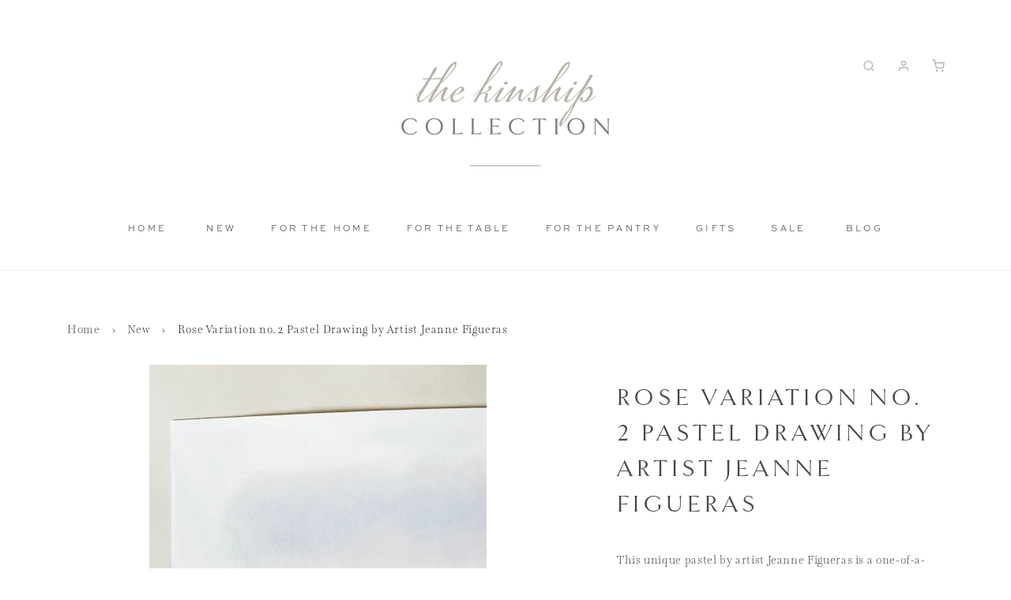

--- FILE ---
content_type: text/html; charset=utf-8
request_url: https://www.thekinshipcollection.com/collections/new/products/rose-variation-no-2-pastel-drawing-by-artist-jeanne-figueras
body_size: 25834
content:
<!DOCTYPE html>
<!--[if lt IE 7 ]><html class="no-js ie ie6" lang="en"> <![endif]-->
<!--[if IE 7 ]><html class="no-js ie ie7" lang="en"> <![endif]-->
<!--[if IE 8 ]><html class="no-js ie ie8" lang="en"> <![endif]-->
<!--[if (gte IE 9)|!(IE)]><!-->
<html class="no-js" lang="en">
<!--<![endif]-->
<head>

	<meta charset="utf-8">

	<!--[if lt IE 9]>
		<script src="//html5shim.googlecode.com/svn/trunk/html5.js"></script>
	<![endif]-->

	<title>
		Pastel Drawing, One of Kind Piece of Art &ndash; The Kinship Collection
	</title>

	<script type="text/javascript">
		document.documentElement.className = document.documentElement.className.replace('no-js', 'js');
	</script>

	
	<meta name="description" content="This unique pastel by artist Jeanne Figueras is a one-of-a-kind piece of art on high quality pastel paper ready for framing.">
	

	
		<meta name="viewport" content="width=device-width, initial-scale=1, maximum-scale=1, user-scalable=0" />
	

	<!-- /snippets/social-meta-tags.liquid -->




<meta property="og:site_name" content="The Kinship Collection">
<meta property="og:url" content="https://www.thekinshipcollection.com/products/rose-variation-no-2-pastel-drawing-by-artist-jeanne-figueras">
<meta property="og:title" content="Rose Variation no. 2 Pastel Drawing by Artist Jeanne Figueras">
<meta property="og:type" content="product">
<meta property="og:description" content="This unique pastel by artist Jeanne Figueras is a one-of-a-kind piece of art on high quality pastel paper ready for framing.">

  <meta property="og:price:amount" content="450.00">
  <meta property="og:price:currency" content="USD">

<meta property="og:image" content="http://www.thekinshipcollection.com/cdn/shop/products/RoseSensation2detail_1200x1200.jpg?v=1650730366"><meta property="og:image" content="http://www.thekinshipcollection.com/cdn/shop/products/RoseSensation2_1200x1200.jpg?v=1650730366"><meta property="og:image" content="http://www.thekinshipcollection.com/cdn/shop/products/RoseSensation2detail2_1200x1200.jpg?v=1650730366">
<meta property="og:image:alt" content="Rose Variation no. 2 Pastel Drawing by Artist Jeanne Figueras"><meta property="og:image:alt" content="Rose Variation no. 2 Pastel Drawing by Artist Jeanne Figueras"><meta property="og:image:alt" content="Rose Variation no. 2 Pastel Drawing by Artist Jeanne Figueras">
<meta property="og:image:secure_url" content="https://www.thekinshipcollection.com/cdn/shop/products/RoseSensation2detail_1200x1200.jpg?v=1650730366"><meta property="og:image:secure_url" content="https://www.thekinshipcollection.com/cdn/shop/products/RoseSensation2_1200x1200.jpg?v=1650730366"><meta property="og:image:secure_url" content="https://www.thekinshipcollection.com/cdn/shop/products/RoseSensation2detail2_1200x1200.jpg?v=1650730366">


<meta name="twitter:card" content="summary_large_image">
<meta name="twitter:title" content="Rose Variation no. 2 Pastel Drawing by Artist Jeanne Figueras">
<meta name="twitter:description" content="This unique pastel by artist Jeanne Figueras is a one-of-a-kind piece of art on high quality pastel paper ready for framing.">

	<style>
/*============================================================================
  Typography
==============================================================================*/





@font-face {
  font-family: Petrona;
  font-weight: 700;
  font-style: normal;
  font-display: swap;
  src: url("//www.thekinshipcollection.com/cdn/fonts/petrona/petrona_n7.8f0b6938e4c6f57dca1d71c2d799a3a6be96af37.woff2") format("woff2"),
       url("//www.thekinshipcollection.com/cdn/fonts/petrona/petrona_n7.9d88fb3c3e708e09dfffac76539bc871aceddbeb.woff") format("woff");
}

@font-face {
  font-family: Jost;
  font-weight: 300;
  font-style: normal;
  font-display: swap;
  src: url("//www.thekinshipcollection.com/cdn/fonts/jost/jost_n3.a5df7448b5b8c9a76542f085341dff794ff2a59d.woff2") format("woff2"),
       url("//www.thekinshipcollection.com/cdn/fonts/jost/jost_n3.882941f5a26d0660f7dd135c08afc57fc6939a07.woff") format("woff");
}

@font-face {
  font-family: Jost;
  font-weight: 300;
  font-style: normal;
  font-display: swap;
  src: url("//www.thekinshipcollection.com/cdn/fonts/jost/jost_n3.a5df7448b5b8c9a76542f085341dff794ff2a59d.woff2") format("woff2"),
       url("//www.thekinshipcollection.com/cdn/fonts/jost/jost_n3.882941f5a26d0660f7dd135c08afc57fc6939a07.woff") format("woff");
}




  @font-face {
  font-family: Jost;
  font-weight: 400;
  font-style: normal;
  font-display: swap;
  src: url("//www.thekinshipcollection.com/cdn/fonts/jost/jost_n4.d47a1b6347ce4a4c9f437608011273009d91f2b7.woff2") format("woff2"),
       url("//www.thekinshipcollection.com/cdn/fonts/jost/jost_n4.791c46290e672b3f85c3d1c651ef2efa3819eadd.woff") format("woff");
}




  @font-face {
  font-family: Jost;
  font-weight: 300;
  font-style: italic;
  font-display: swap;
  src: url("//www.thekinshipcollection.com/cdn/fonts/jost/jost_i3.8d4e97d98751190bb5824cdb405ec5b0049a74c0.woff2") format("woff2"),
       url("//www.thekinshipcollection.com/cdn/fonts/jost/jost_i3.1b7a65a16099fd3de6fdf1255c696902ed952195.woff") format("woff");
}




  @font-face {
  font-family: Jost;
  font-weight: 400;
  font-style: italic;
  font-display: swap;
  src: url("//www.thekinshipcollection.com/cdn/fonts/jost/jost_i4.b690098389649750ada222b9763d55796c5283a5.woff2") format("woff2"),
       url("//www.thekinshipcollection.com/cdn/fonts/jost/jost_i4.fd766415a47e50b9e391ae7ec04e2ae25e7e28b0.woff") format("woff");
}



/*============================================================================
  #General Variables
==============================================================================*/

:root {
  --page-background: #ffffff;

  --color-primary: #242424;
  --disabled-color-primary: rgba(36, 36, 36, 0.5);
  --link-color: #242424;
  --active-link-color: #242424;

  --button-background-color: rgba(0,0,0,0);
  --button-background-hover-color: rgba(0,0,0,0);
  --button-background-hover-color-lighten: rgba(13, 13, 13, 0.0);
  --button-text-color: #494545;

  --sale-color: #c7a671;
  --sale-text-color: #ffffff;
  --sale-color-faint: rgba(199, 166, 113, 0.1);
  --sold-out-color: #494545;
  --sold-out-text-color: #ffffff;

  --header-background: #ffffff;
  --header-text: #494545;
  --header-border-color: rgba(73, 69, 69, 0.1);
  --header-hover-background-color: rgba(73, 69, 69, 0.1);
  --header-overlay-text: #ffffff;

  --sticky-header-background: #ffffff;
  --sticky-header-text: #b6b2a7;
  --sticky-header-border: rgba(182, 178, 167, 0.1);

  --mobile-menu-text: #ffffff;
  --mobile-menu-background: #222222;
  --mobile-menu-border-color: rgba(255, 255, 255, 0.5);

  --footer-background: #2d2d2d;
  --footer-text: #ffffff;
  --footer-hover-background-color: rgba(255, 255, 255, 0.1);


  --pop-up-text: #242424;
  --pop-up-background: #ffffff;

  --secondary-color: rgba(0, 0, 0, 1) !default;
  --select-padding: 5px;
  --select-radius: 2px !default;

  --border-color: rgba(36, 36, 36, 0.5);
  --border-search: rgba(73, 69, 69, 0.1);
  --border-color-subtle: rgba(36, 36, 36, 0.1);
  --border-color-subtle-darken: #171717;

  --color-scheme-light-background: #fcfaf6;
  --color-scheme-light-background-hover: rgba(252, 250, 246, 0.1);
  --color-scheme-light-text: #414141;
  --color-scheme-light-text-hover: rgba(65, 65, 65, 0.7);
  --color-scheme-light-input-hover: rgba(65, 65, 65, 0.1);

  --color-scheme-accent-background: #f0f0ee;
  --color-scheme-accent-background-hover: rgba(240, 240, 238, 0.1);
  --color-scheme-accent-text: #2d2d2d;
  --color-scheme-accent-text-hover: rgba(45, 45, 45, 0.7);
  --color-scheme-accent-input-hover: rgba(45, 45, 45, 0.1);

  --color-scheme-dark-background: #242424;
  --color-scheme-dark-background-hover: rgba(36, 36, 36, 0.1);
  --color-scheme-dark-text: #ffffff;
  --color-scheme-dark-text-hover: rgba(255, 255, 255, 0.7);
  --color-scheme-dark-input-hover: rgba(255, 255, 255, 0.1);

  --header-font-stack: Petrona, serif;
  --header-font-weight: 700;
  --header-font-style: normal;
  --header-font-transform: none;

  
  --header-letter-spacing: normal;
  

  --body-font-stack: Jost, sans-serif;
  --body-font-weight: 300;
  --body-font-style: normal;
  --body-font-size-int: 16;
  --body-font-size: 16px;

  --subheading-font-stack: Jost, sans-serif;
  --subheading-font-weight: 300;
  --subheading-font-style: normal;
  --subheading-font-transform: uppercase;
  --subheading-case: uppercase;

  
  --heading-base: 28;
  --subheading-base: 14;
  --subheading-2-font-size: 16px;
  --subheading-2-line-height: 20px;
  --product-titles: 20;
  --subpage-header: 20;
  --subpage-header-px: 20px;
  --subpage-header-line-height: 28px;
  --heading-font-size: 28px;
  --heading-line-height: 36px;
  --subheading-font-size: 14px;
  --subheading-line-height: 18px;
  

  --color-image-overlay: #000;
  --color-image-overlay-text: #fff;
  --image-overlay-opacity: calc(60 / 100);

  --flexslider-icon-eot: //www.thekinshipcollection.com/cdn/shop/t/2/assets/flexslider-icon.eot?v=70838442330258149421604523891;
  --flexslider-icon-eot-ie: //www.thekinshipcollection.com/cdn/shop/t/2/assets/flexslider-icon.eot%23iefix?5139;
  --flexslider-icon-woff: //www.thekinshipcollection.com/cdn/shop/t/2/assets/flexslider-icon.eot?v=70838442330258149421604523891;
  --flexslider-icon-ttf: //www.thekinshipcollection.com/cdn/shop/t/2/assets/flexslider-icon.eot?v=70838442330258149421604523891;
  --flexslider-icon-svg: //www.thekinshipcollection.com/cdn/shop/t/2/assets/flexslider-icon.eot?v=70838442330258149421604523891;

  --delete-button-png: //www.thekinshipcollection.com/cdn/shop/t/2/assets/delete.png?5139;
  --loader-svg: //www.thekinshipcollection.com/cdn/shop/t/2/assets/loader.svg?v=119822953187440061741604523893;

  
  --mobile-menu-link-transform: uppercase;
  --mobile-menu-link-letter-spacing: 2px;
  

  
  --buttons-transform: uppercase;
  --buttons-letter-spacing: 2px;
  

  
    --button-font-family: var(--body-font-stack);
    --button-font-weight: var(--body-font-weight);
    --button-font-style: var(--body-font-style);
    --button-font-size: var(--body-font-size);
  

  
    --button-font-size-int: calc(var(--body-font-size-int) - 2);
  

  
    --subheading-letter-spacing: 1px;
  

  
    --nav-font-family: var(--body-font-stack);
    --nav-font-weight: var(--body-font-weight);
    --nav-font-style: var(--body-font-style);
  

  
    --nav-text-transform: uppercase;
    --nav-letter-spacing: 2px;
  

  
    --nav-font-size-int: calc(var(--body-font-size-int) - 2);
  

  --password-text-color: #000000;
  --password-error-background: #feebeb;
  --password-error-text: #7e1412;
  --password-login-background: #111111;
  --password-login-text: #b8b8b8;
  --password-btn-text: #ffffff;
  --password-btn-background: #000000;
  --password-btn-background-success: #4caf50;
  --success-color: #28a745;
  --error-color: #b94a48;
}
</style>


	<link rel="canonical" href="https://www.thekinshipcollection.com/products/rose-variation-no-2-pastel-drawing-by-artist-jeanne-figueras" />

	<!-- CSS -->
	<style>
/*============================================================================
  Typography
==============================================================================*/





@font-face {
  font-family: Petrona;
  font-weight: 700;
  font-style: normal;
  font-display: swap;
  src: url("//www.thekinshipcollection.com/cdn/fonts/petrona/petrona_n7.8f0b6938e4c6f57dca1d71c2d799a3a6be96af37.woff2") format("woff2"),
       url("//www.thekinshipcollection.com/cdn/fonts/petrona/petrona_n7.9d88fb3c3e708e09dfffac76539bc871aceddbeb.woff") format("woff");
}

@font-face {
  font-family: Jost;
  font-weight: 300;
  font-style: normal;
  font-display: swap;
  src: url("//www.thekinshipcollection.com/cdn/fonts/jost/jost_n3.a5df7448b5b8c9a76542f085341dff794ff2a59d.woff2") format("woff2"),
       url("//www.thekinshipcollection.com/cdn/fonts/jost/jost_n3.882941f5a26d0660f7dd135c08afc57fc6939a07.woff") format("woff");
}

@font-face {
  font-family: Jost;
  font-weight: 300;
  font-style: normal;
  font-display: swap;
  src: url("//www.thekinshipcollection.com/cdn/fonts/jost/jost_n3.a5df7448b5b8c9a76542f085341dff794ff2a59d.woff2") format("woff2"),
       url("//www.thekinshipcollection.com/cdn/fonts/jost/jost_n3.882941f5a26d0660f7dd135c08afc57fc6939a07.woff") format("woff");
}




  @font-face {
  font-family: Jost;
  font-weight: 400;
  font-style: normal;
  font-display: swap;
  src: url("//www.thekinshipcollection.com/cdn/fonts/jost/jost_n4.d47a1b6347ce4a4c9f437608011273009d91f2b7.woff2") format("woff2"),
       url("//www.thekinshipcollection.com/cdn/fonts/jost/jost_n4.791c46290e672b3f85c3d1c651ef2efa3819eadd.woff") format("woff");
}




  @font-face {
  font-family: Jost;
  font-weight: 300;
  font-style: italic;
  font-display: swap;
  src: url("//www.thekinshipcollection.com/cdn/fonts/jost/jost_i3.8d4e97d98751190bb5824cdb405ec5b0049a74c0.woff2") format("woff2"),
       url("//www.thekinshipcollection.com/cdn/fonts/jost/jost_i3.1b7a65a16099fd3de6fdf1255c696902ed952195.woff") format("woff");
}




  @font-face {
  font-family: Jost;
  font-weight: 400;
  font-style: italic;
  font-display: swap;
  src: url("//www.thekinshipcollection.com/cdn/fonts/jost/jost_i4.b690098389649750ada222b9763d55796c5283a5.woff2") format("woff2"),
       url("//www.thekinshipcollection.com/cdn/fonts/jost/jost_i4.fd766415a47e50b9e391ae7ec04e2ae25e7e28b0.woff") format("woff");
}



/*============================================================================
  #General Variables
==============================================================================*/

:root {
  --page-background: #ffffff;

  --color-primary: #242424;
  --disabled-color-primary: rgba(36, 36, 36, 0.5);
  --link-color: #242424;
  --active-link-color: #242424;

  --button-background-color: rgba(0,0,0,0);
  --button-background-hover-color: rgba(0,0,0,0);
  --button-background-hover-color-lighten: rgba(13, 13, 13, 0.0);
  --button-text-color: #494545;

  --sale-color: #c7a671;
  --sale-text-color: #ffffff;
  --sale-color-faint: rgba(199, 166, 113, 0.1);
  --sold-out-color: #494545;
  --sold-out-text-color: #ffffff;

  --header-background: #ffffff;
  --header-text: #494545;
  --header-border-color: rgba(73, 69, 69, 0.1);
  --header-hover-background-color: rgba(73, 69, 69, 0.1);
  --header-overlay-text: #ffffff;

  --sticky-header-background: #ffffff;
  --sticky-header-text: #b6b2a7;
  --sticky-header-border: rgba(182, 178, 167, 0.1);

  --mobile-menu-text: #ffffff;
  --mobile-menu-background: #222222;
  --mobile-menu-border-color: rgba(255, 255, 255, 0.5);

  --footer-background: #2d2d2d;
  --footer-text: #ffffff;
  --footer-hover-background-color: rgba(255, 255, 255, 0.1);


  --pop-up-text: #242424;
  --pop-up-background: #ffffff;

  --secondary-color: rgba(0, 0, 0, 1) !default;
  --select-padding: 5px;
  --select-radius: 2px !default;

  --border-color: rgba(36, 36, 36, 0.5);
  --border-search: rgba(73, 69, 69, 0.1);
  --border-color-subtle: rgba(36, 36, 36, 0.1);
  --border-color-subtle-darken: #171717;

  --color-scheme-light-background: #fcfaf6;
  --color-scheme-light-background-hover: rgba(252, 250, 246, 0.1);
  --color-scheme-light-text: #414141;
  --color-scheme-light-text-hover: rgba(65, 65, 65, 0.7);
  --color-scheme-light-input-hover: rgba(65, 65, 65, 0.1);

  --color-scheme-accent-background: #f0f0ee;
  --color-scheme-accent-background-hover: rgba(240, 240, 238, 0.1);
  --color-scheme-accent-text: #2d2d2d;
  --color-scheme-accent-text-hover: rgba(45, 45, 45, 0.7);
  --color-scheme-accent-input-hover: rgba(45, 45, 45, 0.1);

  --color-scheme-dark-background: #242424;
  --color-scheme-dark-background-hover: rgba(36, 36, 36, 0.1);
  --color-scheme-dark-text: #ffffff;
  --color-scheme-dark-text-hover: rgba(255, 255, 255, 0.7);
  --color-scheme-dark-input-hover: rgba(255, 255, 255, 0.1);

  --header-font-stack: Petrona, serif;
  --header-font-weight: 700;
  --header-font-style: normal;
  --header-font-transform: none;

  
  --header-letter-spacing: normal;
  

  --body-font-stack: Jost, sans-serif;
  --body-font-weight: 300;
  --body-font-style: normal;
  --body-font-size-int: 16;
  --body-font-size: 16px;

  --subheading-font-stack: Jost, sans-serif;
  --subheading-font-weight: 300;
  --subheading-font-style: normal;
  --subheading-font-transform: uppercase;
  --subheading-case: uppercase;

  
  --heading-base: 28;
  --subheading-base: 14;
  --subheading-2-font-size: 16px;
  --subheading-2-line-height: 20px;
  --product-titles: 20;
  --subpage-header: 20;
  --subpage-header-px: 20px;
  --subpage-header-line-height: 28px;
  --heading-font-size: 28px;
  --heading-line-height: 36px;
  --subheading-font-size: 14px;
  --subheading-line-height: 18px;
  

  --color-image-overlay: #000;
  --color-image-overlay-text: #fff;
  --image-overlay-opacity: calc(60 / 100);

  --flexslider-icon-eot: //www.thekinshipcollection.com/cdn/shop/t/2/assets/flexslider-icon.eot?v=70838442330258149421604523891;
  --flexslider-icon-eot-ie: //www.thekinshipcollection.com/cdn/shop/t/2/assets/flexslider-icon.eot%23iefix?5139;
  --flexslider-icon-woff: //www.thekinshipcollection.com/cdn/shop/t/2/assets/flexslider-icon.eot?v=70838442330258149421604523891;
  --flexslider-icon-ttf: //www.thekinshipcollection.com/cdn/shop/t/2/assets/flexslider-icon.eot?v=70838442330258149421604523891;
  --flexslider-icon-svg: //www.thekinshipcollection.com/cdn/shop/t/2/assets/flexslider-icon.eot?v=70838442330258149421604523891;

  --delete-button-png: //www.thekinshipcollection.com/cdn/shop/t/2/assets/delete.png?5139;
  --loader-svg: //www.thekinshipcollection.com/cdn/shop/t/2/assets/loader.svg?v=119822953187440061741604523893;

  
  --mobile-menu-link-transform: uppercase;
  --mobile-menu-link-letter-spacing: 2px;
  

  
  --buttons-transform: uppercase;
  --buttons-letter-spacing: 2px;
  

  
    --button-font-family: var(--body-font-stack);
    --button-font-weight: var(--body-font-weight);
    --button-font-style: var(--body-font-style);
    --button-font-size: var(--body-font-size);
  

  
    --button-font-size-int: calc(var(--body-font-size-int) - 2);
  

  
    --subheading-letter-spacing: 1px;
  

  
    --nav-font-family: var(--body-font-stack);
    --nav-font-weight: var(--body-font-weight);
    --nav-font-style: var(--body-font-style);
  

  
    --nav-text-transform: uppercase;
    --nav-letter-spacing: 2px;
  

  
    --nav-font-size-int: calc(var(--body-font-size-int) - 2);
  

  --password-text-color: #000000;
  --password-error-background: #feebeb;
  --password-error-text: #7e1412;
  --password-login-background: #111111;
  --password-login-text: #b8b8b8;
  --password-btn-text: #ffffff;
  --password-btn-background: #000000;
  --password-btn-background-success: #4caf50;
  --success-color: #28a745;
  --error-color: #b94a48;
}
</style>


	
		<link rel="preload" href="//www.thekinshipcollection.com/cdn/shop/t/2/assets/theme-product.min.css?v=106747702009285505551604523900" as="style">
	  	<link href="//www.thekinshipcollection.com/cdn/shop/t/2/assets/theme-product.min.css?v=106747702009285505551604523900" rel="stylesheet" type="text/css" media="all" />
	

	<link href="//www.thekinshipcollection.com/cdn/shop/t/2/assets/custom.css?v=2297713560903611041606622155" rel="stylesheet" type="text/css" media="all" />
  

   <!-- THIS IS MY CUSTOM CSS -->

 <link href="//www.thekinshipcollection.com/cdn/shop/t/2/assets/theme-custom.css?v=106940894165284347841632174468" rel="stylesheet" type="text/css" media="all" />
 <link href="//www.thekinshipcollection.com/cdn/shop/t/2/assets/stylesheet.css?5139" rel="stylesheet" type="text/css" media="all" />

 <!-- END NEW CODE -->
  
  
	



	
		<link rel="shortcut icon" href="//www.thekinshipcollection.com/cdn/shop/files/RELEASE_TheKinshipCollection_Favicon_Charcoal_32x32.png?v=1614312114" type="image/png">
	

	<link rel="sitemap" type="application/xml" title="Sitemap" href="/sitemap.xml" />

	<script>window.performance && window.performance.mark && window.performance.mark('shopify.content_for_header.start');</script><meta name="google-site-verification" content="YFwqrhAJiASRFWk9HQxoteLNklP9ig9hPmAb_q6JE3s">
<meta id="shopify-digital-wallet" name="shopify-digital-wallet" content="/50815631540/digital_wallets/dialog">
<meta name="shopify-checkout-api-token" content="c8d01330e12a9566a8a096e9c642be53">
<link rel="alternate" type="application/json+oembed" href="https://www.thekinshipcollection.com/products/rose-variation-no-2-pastel-drawing-by-artist-jeanne-figueras.oembed">
<script async="async" src="/checkouts/internal/preloads.js?locale=en-US"></script>
<link rel="preconnect" href="https://shop.app" crossorigin="anonymous">
<script async="async" src="https://shop.app/checkouts/internal/preloads.js?locale=en-US&shop_id=50815631540" crossorigin="anonymous"></script>
<script id="apple-pay-shop-capabilities" type="application/json">{"shopId":50815631540,"countryCode":"US","currencyCode":"USD","merchantCapabilities":["supports3DS"],"merchantId":"gid:\/\/shopify\/Shop\/50815631540","merchantName":"The Kinship Collection","requiredBillingContactFields":["postalAddress","email"],"requiredShippingContactFields":["postalAddress","email"],"shippingType":"shipping","supportedNetworks":["visa","masterCard","amex","discover","elo","jcb"],"total":{"type":"pending","label":"The Kinship Collection","amount":"1.00"},"shopifyPaymentsEnabled":true,"supportsSubscriptions":true}</script>
<script id="shopify-features" type="application/json">{"accessToken":"c8d01330e12a9566a8a096e9c642be53","betas":["rich-media-storefront-analytics"],"domain":"www.thekinshipcollection.com","predictiveSearch":true,"shopId":50815631540,"locale":"en"}</script>
<script>var Shopify = Shopify || {};
Shopify.shop = "the-kinship-collection.myshopify.com";
Shopify.locale = "en";
Shopify.currency = {"active":"USD","rate":"1.0"};
Shopify.country = "US";
Shopify.theme = {"name":"Envy","id":115133153460,"schema_name":"Envy","schema_version":"26.5.0","theme_store_id":411,"role":"main"};
Shopify.theme.handle = "null";
Shopify.theme.style = {"id":null,"handle":null};
Shopify.cdnHost = "www.thekinshipcollection.com/cdn";
Shopify.routes = Shopify.routes || {};
Shopify.routes.root = "/";</script>
<script type="module">!function(o){(o.Shopify=o.Shopify||{}).modules=!0}(window);</script>
<script>!function(o){function n(){var o=[];function n(){o.push(Array.prototype.slice.apply(arguments))}return n.q=o,n}var t=o.Shopify=o.Shopify||{};t.loadFeatures=n(),t.autoloadFeatures=n()}(window);</script>
<script>
  window.ShopifyPay = window.ShopifyPay || {};
  window.ShopifyPay.apiHost = "shop.app\/pay";
  window.ShopifyPay.redirectState = null;
</script>
<script id="shop-js-analytics" type="application/json">{"pageType":"product"}</script>
<script defer="defer" async type="module" src="//www.thekinshipcollection.com/cdn/shopifycloud/shop-js/modules/v2/client.init-shop-cart-sync_DtuiiIyl.en.esm.js"></script>
<script defer="defer" async type="module" src="//www.thekinshipcollection.com/cdn/shopifycloud/shop-js/modules/v2/chunk.common_CUHEfi5Q.esm.js"></script>
<script type="module">
  await import("//www.thekinshipcollection.com/cdn/shopifycloud/shop-js/modules/v2/client.init-shop-cart-sync_DtuiiIyl.en.esm.js");
await import("//www.thekinshipcollection.com/cdn/shopifycloud/shop-js/modules/v2/chunk.common_CUHEfi5Q.esm.js");

  window.Shopify.SignInWithShop?.initShopCartSync?.({"fedCMEnabled":true,"windoidEnabled":true});

</script>
<script>
  window.Shopify = window.Shopify || {};
  if (!window.Shopify.featureAssets) window.Shopify.featureAssets = {};
  window.Shopify.featureAssets['shop-js'] = {"shop-cart-sync":["modules/v2/client.shop-cart-sync_DFoTY42P.en.esm.js","modules/v2/chunk.common_CUHEfi5Q.esm.js"],"init-fed-cm":["modules/v2/client.init-fed-cm_D2UNy1i2.en.esm.js","modules/v2/chunk.common_CUHEfi5Q.esm.js"],"init-shop-email-lookup-coordinator":["modules/v2/client.init-shop-email-lookup-coordinator_BQEe2rDt.en.esm.js","modules/v2/chunk.common_CUHEfi5Q.esm.js"],"shop-cash-offers":["modules/v2/client.shop-cash-offers_3CTtReFF.en.esm.js","modules/v2/chunk.common_CUHEfi5Q.esm.js","modules/v2/chunk.modal_BewljZkx.esm.js"],"shop-button":["modules/v2/client.shop-button_C6oxCjDL.en.esm.js","modules/v2/chunk.common_CUHEfi5Q.esm.js"],"init-windoid":["modules/v2/client.init-windoid_5pix8xhK.en.esm.js","modules/v2/chunk.common_CUHEfi5Q.esm.js"],"avatar":["modules/v2/client.avatar_BTnouDA3.en.esm.js"],"init-shop-cart-sync":["modules/v2/client.init-shop-cart-sync_DtuiiIyl.en.esm.js","modules/v2/chunk.common_CUHEfi5Q.esm.js"],"shop-toast-manager":["modules/v2/client.shop-toast-manager_BYv_8cH1.en.esm.js","modules/v2/chunk.common_CUHEfi5Q.esm.js"],"pay-button":["modules/v2/client.pay-button_FnF9EIkY.en.esm.js","modules/v2/chunk.common_CUHEfi5Q.esm.js"],"shop-login-button":["modules/v2/client.shop-login-button_CH1KUpOf.en.esm.js","modules/v2/chunk.common_CUHEfi5Q.esm.js","modules/v2/chunk.modal_BewljZkx.esm.js"],"init-customer-accounts-sign-up":["modules/v2/client.init-customer-accounts-sign-up_aj7QGgYS.en.esm.js","modules/v2/client.shop-login-button_CH1KUpOf.en.esm.js","modules/v2/chunk.common_CUHEfi5Q.esm.js","modules/v2/chunk.modal_BewljZkx.esm.js"],"init-shop-for-new-customer-accounts":["modules/v2/client.init-shop-for-new-customer-accounts_NbnYRf_7.en.esm.js","modules/v2/client.shop-login-button_CH1KUpOf.en.esm.js","modules/v2/chunk.common_CUHEfi5Q.esm.js","modules/v2/chunk.modal_BewljZkx.esm.js"],"init-customer-accounts":["modules/v2/client.init-customer-accounts_ppedhqCH.en.esm.js","modules/v2/client.shop-login-button_CH1KUpOf.en.esm.js","modules/v2/chunk.common_CUHEfi5Q.esm.js","modules/v2/chunk.modal_BewljZkx.esm.js"],"shop-follow-button":["modules/v2/client.shop-follow-button_CMIBBa6u.en.esm.js","modules/v2/chunk.common_CUHEfi5Q.esm.js","modules/v2/chunk.modal_BewljZkx.esm.js"],"lead-capture":["modules/v2/client.lead-capture_But0hIyf.en.esm.js","modules/v2/chunk.common_CUHEfi5Q.esm.js","modules/v2/chunk.modal_BewljZkx.esm.js"],"checkout-modal":["modules/v2/client.checkout-modal_BBxc70dQ.en.esm.js","modules/v2/chunk.common_CUHEfi5Q.esm.js","modules/v2/chunk.modal_BewljZkx.esm.js"],"shop-login":["modules/v2/client.shop-login_hM3Q17Kl.en.esm.js","modules/v2/chunk.common_CUHEfi5Q.esm.js","modules/v2/chunk.modal_BewljZkx.esm.js"],"payment-terms":["modules/v2/client.payment-terms_CAtGlQYS.en.esm.js","modules/v2/chunk.common_CUHEfi5Q.esm.js","modules/v2/chunk.modal_BewljZkx.esm.js"]};
</script>
<script>(function() {
  var isLoaded = false;
  function asyncLoad() {
    if (isLoaded) return;
    isLoaded = true;
    var urls = ["https:\/\/chimpstatic.com\/mcjs-connected\/js\/users\/e50b414a09b72fab6fab64f86\/22a4e9571ce7c39d53ac7c9f2.js?shop=the-kinship-collection.myshopify.com","https:\/\/accessories.w3apps.co\/js\/accessories.js?shop=the-kinship-collection.myshopify.com"];
    for (var i = 0; i < urls.length; i++) {
      var s = document.createElement('script');
      s.type = 'text/javascript';
      s.async = true;
      s.src = urls[i];
      var x = document.getElementsByTagName('script')[0];
      x.parentNode.insertBefore(s, x);
    }
  };
  if(window.attachEvent) {
    window.attachEvent('onload', asyncLoad);
  } else {
    window.addEventListener('load', asyncLoad, false);
  }
})();</script>
<script id="__st">var __st={"a":50815631540,"offset":-18000,"reqid":"e18eee17-fb77-449b-8f92-c116f7f3830f-1767434786","pageurl":"www.thekinshipcollection.com\/collections\/new\/products\/rose-variation-no-2-pastel-drawing-by-artist-jeanne-figueras","u":"293c21ad18d7","p":"product","rtyp":"product","rid":7118929854644};</script>
<script>window.ShopifyPaypalV4VisibilityTracking = true;</script>
<script id="captcha-bootstrap">!function(){'use strict';const t='contact',e='account',n='new_comment',o=[[t,t],['blogs',n],['comments',n],[t,'customer']],c=[[e,'customer_login'],[e,'guest_login'],[e,'recover_customer_password'],[e,'create_customer']],r=t=>t.map((([t,e])=>`form[action*='/${t}']:not([data-nocaptcha='true']) input[name='form_type'][value='${e}']`)).join(','),a=t=>()=>t?[...document.querySelectorAll(t)].map((t=>t.form)):[];function s(){const t=[...o],e=r(t);return a(e)}const i='password',u='form_key',d=['recaptcha-v3-token','g-recaptcha-response','h-captcha-response',i],f=()=>{try{return window.sessionStorage}catch{return}},m='__shopify_v',_=t=>t.elements[u];function p(t,e,n=!1){try{const o=window.sessionStorage,c=JSON.parse(o.getItem(e)),{data:r}=function(t){const{data:e,action:n}=t;return t[m]||n?{data:e,action:n}:{data:t,action:n}}(c);for(const[e,n]of Object.entries(r))t.elements[e]&&(t.elements[e].value=n);n&&o.removeItem(e)}catch(o){console.error('form repopulation failed',{error:o})}}const l='form_type',E='cptcha';function T(t){t.dataset[E]=!0}const w=window,h=w.document,L='Shopify',v='ce_forms',y='captcha';let A=!1;((t,e)=>{const n=(g='f06e6c50-85a8-45c8-87d0-21a2b65856fe',I='https://cdn.shopify.com/shopifycloud/storefront-forms-hcaptcha/ce_storefront_forms_captcha_hcaptcha.v1.5.2.iife.js',D={infoText:'Protected by hCaptcha',privacyText:'Privacy',termsText:'Terms'},(t,e,n)=>{const o=w[L][v],c=o.bindForm;if(c)return c(t,g,e,D).then(n);var r;o.q.push([[t,g,e,D],n]),r=I,A||(h.body.append(Object.assign(h.createElement('script'),{id:'captcha-provider',async:!0,src:r})),A=!0)});var g,I,D;w[L]=w[L]||{},w[L][v]=w[L][v]||{},w[L][v].q=[],w[L][y]=w[L][y]||{},w[L][y].protect=function(t,e){n(t,void 0,e),T(t)},Object.freeze(w[L][y]),function(t,e,n,w,h,L){const[v,y,A,g]=function(t,e,n){const i=e?o:[],u=t?c:[],d=[...i,...u],f=r(d),m=r(i),_=r(d.filter((([t,e])=>n.includes(e))));return[a(f),a(m),a(_),s()]}(w,h,L),I=t=>{const e=t.target;return e instanceof HTMLFormElement?e:e&&e.form},D=t=>v().includes(t);t.addEventListener('submit',(t=>{const e=I(t);if(!e)return;const n=D(e)&&!e.dataset.hcaptchaBound&&!e.dataset.recaptchaBound,o=_(e),c=g().includes(e)&&(!o||!o.value);(n||c)&&t.preventDefault(),c&&!n&&(function(t){try{if(!f())return;!function(t){const e=f();if(!e)return;const n=_(t);if(!n)return;const o=n.value;o&&e.removeItem(o)}(t);const e=Array.from(Array(32),(()=>Math.random().toString(36)[2])).join('');!function(t,e){_(t)||t.append(Object.assign(document.createElement('input'),{type:'hidden',name:u})),t.elements[u].value=e}(t,e),function(t,e){const n=f();if(!n)return;const o=[...t.querySelectorAll(`input[type='${i}']`)].map((({name:t})=>t)),c=[...d,...o],r={};for(const[a,s]of new FormData(t).entries())c.includes(a)||(r[a]=s);n.setItem(e,JSON.stringify({[m]:1,action:t.action,data:r}))}(t,e)}catch(e){console.error('failed to persist form',e)}}(e),e.submit())}));const S=(t,e)=>{t&&!t.dataset[E]&&(n(t,e.some((e=>e===t))),T(t))};for(const o of['focusin','change'])t.addEventListener(o,(t=>{const e=I(t);D(e)&&S(e,y())}));const B=e.get('form_key'),M=e.get(l),P=B&&M;t.addEventListener('DOMContentLoaded',(()=>{const t=y();if(P)for(const e of t)e.elements[l].value===M&&p(e,B);[...new Set([...A(),...v().filter((t=>'true'===t.dataset.shopifyCaptcha))])].forEach((e=>S(e,t)))}))}(h,new URLSearchParams(w.location.search),n,t,e,['guest_login'])})(!0,!0)}();</script>
<script integrity="sha256-4kQ18oKyAcykRKYeNunJcIwy7WH5gtpwJnB7kiuLZ1E=" data-source-attribution="shopify.loadfeatures" defer="defer" src="//www.thekinshipcollection.com/cdn/shopifycloud/storefront/assets/storefront/load_feature-a0a9edcb.js" crossorigin="anonymous"></script>
<script crossorigin="anonymous" defer="defer" src="//www.thekinshipcollection.com/cdn/shopifycloud/storefront/assets/shopify_pay/storefront-65b4c6d7.js?v=20250812"></script>
<script data-source-attribution="shopify.dynamic_checkout.dynamic.init">var Shopify=Shopify||{};Shopify.PaymentButton=Shopify.PaymentButton||{isStorefrontPortableWallets:!0,init:function(){window.Shopify.PaymentButton.init=function(){};var t=document.createElement("script");t.src="https://www.thekinshipcollection.com/cdn/shopifycloud/portable-wallets/latest/portable-wallets.en.js",t.type="module",document.head.appendChild(t)}};
</script>
<script data-source-attribution="shopify.dynamic_checkout.buyer_consent">
  function portableWalletsHideBuyerConsent(e){var t=document.getElementById("shopify-buyer-consent"),n=document.getElementById("shopify-subscription-policy-button");t&&n&&(t.classList.add("hidden"),t.setAttribute("aria-hidden","true"),n.removeEventListener("click",e))}function portableWalletsShowBuyerConsent(e){var t=document.getElementById("shopify-buyer-consent"),n=document.getElementById("shopify-subscription-policy-button");t&&n&&(t.classList.remove("hidden"),t.removeAttribute("aria-hidden"),n.addEventListener("click",e))}window.Shopify?.PaymentButton&&(window.Shopify.PaymentButton.hideBuyerConsent=portableWalletsHideBuyerConsent,window.Shopify.PaymentButton.showBuyerConsent=portableWalletsShowBuyerConsent);
</script>
<script data-source-attribution="shopify.dynamic_checkout.cart.bootstrap">document.addEventListener("DOMContentLoaded",(function(){function t(){return document.querySelector("shopify-accelerated-checkout-cart, shopify-accelerated-checkout")}if(t())Shopify.PaymentButton.init();else{new MutationObserver((function(e,n){t()&&(Shopify.PaymentButton.init(),n.disconnect())})).observe(document.body,{childList:!0,subtree:!0})}}));
</script>
<link id="shopify-accelerated-checkout-styles" rel="stylesheet" media="screen" href="https://www.thekinshipcollection.com/cdn/shopifycloud/portable-wallets/latest/accelerated-checkout-backwards-compat.css" crossorigin="anonymous">
<style id="shopify-accelerated-checkout-cart">
        #shopify-buyer-consent {
  margin-top: 1em;
  display: inline-block;
  width: 100%;
}

#shopify-buyer-consent.hidden {
  display: none;
}

#shopify-subscription-policy-button {
  background: none;
  border: none;
  padding: 0;
  text-decoration: underline;
  font-size: inherit;
  cursor: pointer;
}

#shopify-subscription-policy-button::before {
  box-shadow: none;
}

      </style>

<script>window.performance && window.performance.mark && window.performance.mark('shopify.content_for_header.end');</script>

	<script type="text/javascript">
	window.lazySizesConfig = window.lazySizesConfig || {};
	window.lazySizesConfig.rias = window.lazySizesConfig.rias || {};

	// configure available widths to replace with the {width} placeholder
	window.lazySizesConfig.rias.widths = [150, 300, 600, 900, 1200, 1500, 1800, 2100];

	window.wetheme = {
		name: 'Envy',
	};
	</script>

	

	<script defer type="module" src="//www.thekinshipcollection.com/cdn/shop/t/2/assets/theme.min.js?v=124652664863950664911604523902"></script>
	<script defer nomodule src="//www.thekinshipcollection.com/cdn/shop/t/2/assets/theme.legacy.min.js?v=177240018684926106461604523901"></script>
  
 
  
  
  <link rel="stylesheet" href="https://use.typekit.net/uii2nce.css">

<!-- Global site tag (gtag.js) - Google Analytics -->
<script async src="https://www.googletagmanager.com/gtag/js?id=UA-183994320-1"></script>
<script>
  window.dataLayer = window.dataLayer || [];
  function gtag(){dataLayer.push(arguments);}
  gtag('js', new Date());

  gtag('config', 'UA-183994320-1');
</script>

<!-- Facebook Domain Verification -->
  <meta name="facebook-domain-verification" content="4djvnhdssf14dw8sr0ws0zy066vn9p" />
<link href="https://monorail-edge.shopifysvc.com" rel="dns-prefetch">
<script>(function(){if ("sendBeacon" in navigator && "performance" in window) {try {var session_token_from_headers = performance.getEntriesByType('navigation')[0].serverTiming.find(x => x.name == '_s').description;} catch {var session_token_from_headers = undefined;}var session_cookie_matches = document.cookie.match(/_shopify_s=([^;]*)/);var session_token_from_cookie = session_cookie_matches && session_cookie_matches.length === 2 ? session_cookie_matches[1] : "";var session_token = session_token_from_headers || session_token_from_cookie || "";function handle_abandonment_event(e) {var entries = performance.getEntries().filter(function(entry) {return /monorail-edge.shopifysvc.com/.test(entry.name);});if (!window.abandonment_tracked && entries.length === 0) {window.abandonment_tracked = true;var currentMs = Date.now();var navigation_start = performance.timing.navigationStart;var payload = {shop_id: 50815631540,url: window.location.href,navigation_start,duration: currentMs - navigation_start,session_token,page_type: "product"};window.navigator.sendBeacon("https://monorail-edge.shopifysvc.com/v1/produce", JSON.stringify({schema_id: "online_store_buyer_site_abandonment/1.1",payload: payload,metadata: {event_created_at_ms: currentMs,event_sent_at_ms: currentMs}}));}}window.addEventListener('pagehide', handle_abandonment_event);}}());</script>
<script id="web-pixels-manager-setup">(function e(e,d,r,n,o){if(void 0===o&&(o={}),!Boolean(null===(a=null===(i=window.Shopify)||void 0===i?void 0:i.analytics)||void 0===a?void 0:a.replayQueue)){var i,a;window.Shopify=window.Shopify||{};var t=window.Shopify;t.analytics=t.analytics||{};var s=t.analytics;s.replayQueue=[],s.publish=function(e,d,r){return s.replayQueue.push([e,d,r]),!0};try{self.performance.mark("wpm:start")}catch(e){}var l=function(){var e={modern:/Edge?\/(1{2}[4-9]|1[2-9]\d|[2-9]\d{2}|\d{4,})\.\d+(\.\d+|)|Firefox\/(1{2}[4-9]|1[2-9]\d|[2-9]\d{2}|\d{4,})\.\d+(\.\d+|)|Chrom(ium|e)\/(9{2}|\d{3,})\.\d+(\.\d+|)|(Maci|X1{2}).+ Version\/(15\.\d+|(1[6-9]|[2-9]\d|\d{3,})\.\d+)([,.]\d+|)( \(\w+\)|)( Mobile\/\w+|) Safari\/|Chrome.+OPR\/(9{2}|\d{3,})\.\d+\.\d+|(CPU[ +]OS|iPhone[ +]OS|CPU[ +]iPhone|CPU IPhone OS|CPU iPad OS)[ +]+(15[._]\d+|(1[6-9]|[2-9]\d|\d{3,})[._]\d+)([._]\d+|)|Android:?[ /-](13[3-9]|1[4-9]\d|[2-9]\d{2}|\d{4,})(\.\d+|)(\.\d+|)|Android.+Firefox\/(13[5-9]|1[4-9]\d|[2-9]\d{2}|\d{4,})\.\d+(\.\d+|)|Android.+Chrom(ium|e)\/(13[3-9]|1[4-9]\d|[2-9]\d{2}|\d{4,})\.\d+(\.\d+|)|SamsungBrowser\/([2-9]\d|\d{3,})\.\d+/,legacy:/Edge?\/(1[6-9]|[2-9]\d|\d{3,})\.\d+(\.\d+|)|Firefox\/(5[4-9]|[6-9]\d|\d{3,})\.\d+(\.\d+|)|Chrom(ium|e)\/(5[1-9]|[6-9]\d|\d{3,})\.\d+(\.\d+|)([\d.]+$|.*Safari\/(?![\d.]+ Edge\/[\d.]+$))|(Maci|X1{2}).+ Version\/(10\.\d+|(1[1-9]|[2-9]\d|\d{3,})\.\d+)([,.]\d+|)( \(\w+\)|)( Mobile\/\w+|) Safari\/|Chrome.+OPR\/(3[89]|[4-9]\d|\d{3,})\.\d+\.\d+|(CPU[ +]OS|iPhone[ +]OS|CPU[ +]iPhone|CPU IPhone OS|CPU iPad OS)[ +]+(10[._]\d+|(1[1-9]|[2-9]\d|\d{3,})[._]\d+)([._]\d+|)|Android:?[ /-](13[3-9]|1[4-9]\d|[2-9]\d{2}|\d{4,})(\.\d+|)(\.\d+|)|Mobile Safari.+OPR\/([89]\d|\d{3,})\.\d+\.\d+|Android.+Firefox\/(13[5-9]|1[4-9]\d|[2-9]\d{2}|\d{4,})\.\d+(\.\d+|)|Android.+Chrom(ium|e)\/(13[3-9]|1[4-9]\d|[2-9]\d{2}|\d{4,})\.\d+(\.\d+|)|Android.+(UC? ?Browser|UCWEB|U3)[ /]?(15\.([5-9]|\d{2,})|(1[6-9]|[2-9]\d|\d{3,})\.\d+)\.\d+|SamsungBrowser\/(5\.\d+|([6-9]|\d{2,})\.\d+)|Android.+MQ{2}Browser\/(14(\.(9|\d{2,})|)|(1[5-9]|[2-9]\d|\d{3,})(\.\d+|))(\.\d+|)|K[Aa][Ii]OS\/(3\.\d+|([4-9]|\d{2,})\.\d+)(\.\d+|)/},d=e.modern,r=e.legacy,n=navigator.userAgent;return n.match(d)?"modern":n.match(r)?"legacy":"unknown"}(),u="modern"===l?"modern":"legacy",c=(null!=n?n:{modern:"",legacy:""})[u],f=function(e){return[e.baseUrl,"/wpm","/b",e.hashVersion,"modern"===e.buildTarget?"m":"l",".js"].join("")}({baseUrl:d,hashVersion:r,buildTarget:u}),m=function(e){var d=e.version,r=e.bundleTarget,n=e.surface,o=e.pageUrl,i=e.monorailEndpoint;return{emit:function(e){var a=e.status,t=e.errorMsg,s=(new Date).getTime(),l=JSON.stringify({metadata:{event_sent_at_ms:s},events:[{schema_id:"web_pixels_manager_load/3.1",payload:{version:d,bundle_target:r,page_url:o,status:a,surface:n,error_msg:t},metadata:{event_created_at_ms:s}}]});if(!i)return console&&console.warn&&console.warn("[Web Pixels Manager] No Monorail endpoint provided, skipping logging."),!1;try{return self.navigator.sendBeacon.bind(self.navigator)(i,l)}catch(e){}var u=new XMLHttpRequest;try{return u.open("POST",i,!0),u.setRequestHeader("Content-Type","text/plain"),u.send(l),!0}catch(e){return console&&console.warn&&console.warn("[Web Pixels Manager] Got an unhandled error while logging to Monorail."),!1}}}}({version:r,bundleTarget:l,surface:e.surface,pageUrl:self.location.href,monorailEndpoint:e.monorailEndpoint});try{o.browserTarget=l,function(e){var d=e.src,r=e.async,n=void 0===r||r,o=e.onload,i=e.onerror,a=e.sri,t=e.scriptDataAttributes,s=void 0===t?{}:t,l=document.createElement("script"),u=document.querySelector("head"),c=document.querySelector("body");if(l.async=n,l.src=d,a&&(l.integrity=a,l.crossOrigin="anonymous"),s)for(var f in s)if(Object.prototype.hasOwnProperty.call(s,f))try{l.dataset[f]=s[f]}catch(e){}if(o&&l.addEventListener("load",o),i&&l.addEventListener("error",i),u)u.appendChild(l);else{if(!c)throw new Error("Did not find a head or body element to append the script");c.appendChild(l)}}({src:f,async:!0,onload:function(){if(!function(){var e,d;return Boolean(null===(d=null===(e=window.Shopify)||void 0===e?void 0:e.analytics)||void 0===d?void 0:d.initialized)}()){var d=window.webPixelsManager.init(e)||void 0;if(d){var r=window.Shopify.analytics;r.replayQueue.forEach((function(e){var r=e[0],n=e[1],o=e[2];d.publishCustomEvent(r,n,o)})),r.replayQueue=[],r.publish=d.publishCustomEvent,r.visitor=d.visitor,r.initialized=!0}}},onerror:function(){return m.emit({status:"failed",errorMsg:"".concat(f," has failed to load")})},sri:function(e){var d=/^sha384-[A-Za-z0-9+/=]+$/;return"string"==typeof e&&d.test(e)}(c)?c:"",scriptDataAttributes:o}),m.emit({status:"loading"})}catch(e){m.emit({status:"failed",errorMsg:(null==e?void 0:e.message)||"Unknown error"})}}})({shopId: 50815631540,storefrontBaseUrl: "https://www.thekinshipcollection.com",extensionsBaseUrl: "https://extensions.shopifycdn.com/cdn/shopifycloud/web-pixels-manager",monorailEndpoint: "https://monorail-edge.shopifysvc.com/unstable/produce_batch",surface: "storefront-renderer",enabledBetaFlags: ["2dca8a86","a0d5f9d2"],webPixelsConfigList: [{"id":"114229428","configuration":"{\"pixel_id\":\"138163504419562\",\"pixel_type\":\"facebook_pixel\",\"metaapp_system_user_token\":\"-\"}","eventPayloadVersion":"v1","runtimeContext":"OPEN","scriptVersion":"ca16bc87fe92b6042fbaa3acc2fbdaa6","type":"APP","apiClientId":2329312,"privacyPurposes":["ANALYTICS","MARKETING","SALE_OF_DATA"],"dataSharingAdjustments":{"protectedCustomerApprovalScopes":["read_customer_address","read_customer_email","read_customer_name","read_customer_personal_data","read_customer_phone"]}},{"id":"51413172","configuration":"{\"tagID\":\"2613147513267\"}","eventPayloadVersion":"v1","runtimeContext":"STRICT","scriptVersion":"18031546ee651571ed29edbe71a3550b","type":"APP","apiClientId":3009811,"privacyPurposes":["ANALYTICS","MARKETING","SALE_OF_DATA"],"dataSharingAdjustments":{"protectedCustomerApprovalScopes":["read_customer_address","read_customer_email","read_customer_name","read_customer_personal_data","read_customer_phone"]}},{"id":"shopify-app-pixel","configuration":"{}","eventPayloadVersion":"v1","runtimeContext":"STRICT","scriptVersion":"0450","apiClientId":"shopify-pixel","type":"APP","privacyPurposes":["ANALYTICS","MARKETING"]},{"id":"shopify-custom-pixel","eventPayloadVersion":"v1","runtimeContext":"LAX","scriptVersion":"0450","apiClientId":"shopify-pixel","type":"CUSTOM","privacyPurposes":["ANALYTICS","MARKETING"]}],isMerchantRequest: false,initData: {"shop":{"name":"The Kinship Collection","paymentSettings":{"currencyCode":"USD"},"myshopifyDomain":"the-kinship-collection.myshopify.com","countryCode":"US","storefrontUrl":"https:\/\/www.thekinshipcollection.com"},"customer":null,"cart":null,"checkout":null,"productVariants":[{"price":{"amount":450.0,"currencyCode":"USD"},"product":{"title":"Rose Variation no. 2 Pastel Drawing by Artist Jeanne Figueras","vendor":"Jeanne Figueras","id":"7118929854644","untranslatedTitle":"Rose Variation no. 2 Pastel Drawing by Artist Jeanne Figueras","url":"\/products\/rose-variation-no-2-pastel-drawing-by-artist-jeanne-figueras","type":"Home"},"id":"41439900074164","image":{"src":"\/\/www.thekinshipcollection.com\/cdn\/shop\/products\/RoseSensation2detail.jpg?v=1650730366"},"sku":"","title":"Default Title","untranslatedTitle":"Default Title"}],"purchasingCompany":null},},"https://www.thekinshipcollection.com/cdn","da62cc92w68dfea28pcf9825a4m392e00d0",{"modern":"","legacy":""},{"shopId":"50815631540","storefrontBaseUrl":"https:\/\/www.thekinshipcollection.com","extensionBaseUrl":"https:\/\/extensions.shopifycdn.com\/cdn\/shopifycloud\/web-pixels-manager","surface":"storefront-renderer","enabledBetaFlags":"[\"2dca8a86\", \"a0d5f9d2\"]","isMerchantRequest":"false","hashVersion":"da62cc92w68dfea28pcf9825a4m392e00d0","publish":"custom","events":"[[\"page_viewed\",{}],[\"product_viewed\",{\"productVariant\":{\"price\":{\"amount\":450.0,\"currencyCode\":\"USD\"},\"product\":{\"title\":\"Rose Variation no. 2 Pastel Drawing by Artist Jeanne Figueras\",\"vendor\":\"Jeanne Figueras\",\"id\":\"7118929854644\",\"untranslatedTitle\":\"Rose Variation no. 2 Pastel Drawing by Artist Jeanne Figueras\",\"url\":\"\/products\/rose-variation-no-2-pastel-drawing-by-artist-jeanne-figueras\",\"type\":\"Home\"},\"id\":\"41439900074164\",\"image\":{\"src\":\"\/\/www.thekinshipcollection.com\/cdn\/shop\/products\/RoseSensation2detail.jpg?v=1650730366\"},\"sku\":\"\",\"title\":\"Default Title\",\"untranslatedTitle\":\"Default Title\"}}]]"});</script><script>
  window.ShopifyAnalytics = window.ShopifyAnalytics || {};
  window.ShopifyAnalytics.meta = window.ShopifyAnalytics.meta || {};
  window.ShopifyAnalytics.meta.currency = 'USD';
  var meta = {"product":{"id":7118929854644,"gid":"gid:\/\/shopify\/Product\/7118929854644","vendor":"Jeanne Figueras","type":"Home","handle":"rose-variation-no-2-pastel-drawing-by-artist-jeanne-figueras","variants":[{"id":41439900074164,"price":45000,"name":"Rose Variation no. 2 Pastel Drawing by Artist Jeanne Figueras","public_title":null,"sku":""}],"remote":false},"page":{"pageType":"product","resourceType":"product","resourceId":7118929854644,"requestId":"e18eee17-fb77-449b-8f92-c116f7f3830f-1767434786"}};
  for (var attr in meta) {
    window.ShopifyAnalytics.meta[attr] = meta[attr];
  }
</script>
<script class="analytics">
  (function () {
    var customDocumentWrite = function(content) {
      var jquery = null;

      if (window.jQuery) {
        jquery = window.jQuery;
      } else if (window.Checkout && window.Checkout.$) {
        jquery = window.Checkout.$;
      }

      if (jquery) {
        jquery('body').append(content);
      }
    };

    var hasLoggedConversion = function(token) {
      if (token) {
        return document.cookie.indexOf('loggedConversion=' + token) !== -1;
      }
      return false;
    }

    var setCookieIfConversion = function(token) {
      if (token) {
        var twoMonthsFromNow = new Date(Date.now());
        twoMonthsFromNow.setMonth(twoMonthsFromNow.getMonth() + 2);

        document.cookie = 'loggedConversion=' + token + '; expires=' + twoMonthsFromNow;
      }
    }

    var trekkie = window.ShopifyAnalytics.lib = window.trekkie = window.trekkie || [];
    if (trekkie.integrations) {
      return;
    }
    trekkie.methods = [
      'identify',
      'page',
      'ready',
      'track',
      'trackForm',
      'trackLink'
    ];
    trekkie.factory = function(method) {
      return function() {
        var args = Array.prototype.slice.call(arguments);
        args.unshift(method);
        trekkie.push(args);
        return trekkie;
      };
    };
    for (var i = 0; i < trekkie.methods.length; i++) {
      var key = trekkie.methods[i];
      trekkie[key] = trekkie.factory(key);
    }
    trekkie.load = function(config) {
      trekkie.config = config || {};
      trekkie.config.initialDocumentCookie = document.cookie;
      var first = document.getElementsByTagName('script')[0];
      var script = document.createElement('script');
      script.type = 'text/javascript';
      script.onerror = function(e) {
        var scriptFallback = document.createElement('script');
        scriptFallback.type = 'text/javascript';
        scriptFallback.onerror = function(error) {
                var Monorail = {
      produce: function produce(monorailDomain, schemaId, payload) {
        var currentMs = new Date().getTime();
        var event = {
          schema_id: schemaId,
          payload: payload,
          metadata: {
            event_created_at_ms: currentMs,
            event_sent_at_ms: currentMs
          }
        };
        return Monorail.sendRequest("https://" + monorailDomain + "/v1/produce", JSON.stringify(event));
      },
      sendRequest: function sendRequest(endpointUrl, payload) {
        // Try the sendBeacon API
        if (window && window.navigator && typeof window.navigator.sendBeacon === 'function' && typeof window.Blob === 'function' && !Monorail.isIos12()) {
          var blobData = new window.Blob([payload], {
            type: 'text/plain'
          });

          if (window.navigator.sendBeacon(endpointUrl, blobData)) {
            return true;
          } // sendBeacon was not successful

        } // XHR beacon

        var xhr = new XMLHttpRequest();

        try {
          xhr.open('POST', endpointUrl);
          xhr.setRequestHeader('Content-Type', 'text/plain');
          xhr.send(payload);
        } catch (e) {
          console.log(e);
        }

        return false;
      },
      isIos12: function isIos12() {
        return window.navigator.userAgent.lastIndexOf('iPhone; CPU iPhone OS 12_') !== -1 || window.navigator.userAgent.lastIndexOf('iPad; CPU OS 12_') !== -1;
      }
    };
    Monorail.produce('monorail-edge.shopifysvc.com',
      'trekkie_storefront_load_errors/1.1',
      {shop_id: 50815631540,
      theme_id: 115133153460,
      app_name: "storefront",
      context_url: window.location.href,
      source_url: "//www.thekinshipcollection.com/cdn/s/trekkie.storefront.8f32c7f0b513e73f3235c26245676203e1209161.min.js"});

        };
        scriptFallback.async = true;
        scriptFallback.src = '//www.thekinshipcollection.com/cdn/s/trekkie.storefront.8f32c7f0b513e73f3235c26245676203e1209161.min.js';
        first.parentNode.insertBefore(scriptFallback, first);
      };
      script.async = true;
      script.src = '//www.thekinshipcollection.com/cdn/s/trekkie.storefront.8f32c7f0b513e73f3235c26245676203e1209161.min.js';
      first.parentNode.insertBefore(script, first);
    };
    trekkie.load(
      {"Trekkie":{"appName":"storefront","development":false,"defaultAttributes":{"shopId":50815631540,"isMerchantRequest":null,"themeId":115133153460,"themeCityHash":"10287672705369889203","contentLanguage":"en","currency":"USD","eventMetadataId":"4dff0a6e-5618-4126-bea5-fdcfb4be0f7f"},"isServerSideCookieWritingEnabled":true,"monorailRegion":"shop_domain","enabledBetaFlags":["65f19447"]},"Session Attribution":{},"S2S":{"facebookCapiEnabled":true,"source":"trekkie-storefront-renderer","apiClientId":580111}}
    );

    var loaded = false;
    trekkie.ready(function() {
      if (loaded) return;
      loaded = true;

      window.ShopifyAnalytics.lib = window.trekkie;

      var originalDocumentWrite = document.write;
      document.write = customDocumentWrite;
      try { window.ShopifyAnalytics.merchantGoogleAnalytics.call(this); } catch(error) {};
      document.write = originalDocumentWrite;

      window.ShopifyAnalytics.lib.page(null,{"pageType":"product","resourceType":"product","resourceId":7118929854644,"requestId":"e18eee17-fb77-449b-8f92-c116f7f3830f-1767434786","shopifyEmitted":true});

      var match = window.location.pathname.match(/checkouts\/(.+)\/(thank_you|post_purchase)/)
      var token = match? match[1]: undefined;
      if (!hasLoggedConversion(token)) {
        setCookieIfConversion(token);
        window.ShopifyAnalytics.lib.track("Viewed Product",{"currency":"USD","variantId":41439900074164,"productId":7118929854644,"productGid":"gid:\/\/shopify\/Product\/7118929854644","name":"Rose Variation no. 2 Pastel Drawing by Artist Jeanne Figueras","price":"450.00","sku":"","brand":"Jeanne Figueras","variant":null,"category":"Home","nonInteraction":true,"remote":false},undefined,undefined,{"shopifyEmitted":true});
      window.ShopifyAnalytics.lib.track("monorail:\/\/trekkie_storefront_viewed_product\/1.1",{"currency":"USD","variantId":41439900074164,"productId":7118929854644,"productGid":"gid:\/\/shopify\/Product\/7118929854644","name":"Rose Variation no. 2 Pastel Drawing by Artist Jeanne Figueras","price":"450.00","sku":"","brand":"Jeanne Figueras","variant":null,"category":"Home","nonInteraction":true,"remote":false,"referer":"https:\/\/www.thekinshipcollection.com\/collections\/new\/products\/rose-variation-no-2-pastel-drawing-by-artist-jeanne-figueras"});
      }
    });


        var eventsListenerScript = document.createElement('script');
        eventsListenerScript.async = true;
        eventsListenerScript.src = "//www.thekinshipcollection.com/cdn/shopifycloud/storefront/assets/shop_events_listener-3da45d37.js";
        document.getElementsByTagName('head')[0].appendChild(eventsListenerScript);

})();</script>
<script
  defer
  src="https://www.thekinshipcollection.com/cdn/shopifycloud/perf-kit/shopify-perf-kit-2.1.2.min.js"
  data-application="storefront-renderer"
  data-shop-id="50815631540"
  data-render-region="gcp-us-east1"
  data-page-type="product"
  data-theme-instance-id="115133153460"
  data-theme-name="Envy"
  data-theme-version="26.5.0"
  data-monorail-region="shop_domain"
  data-resource-timing-sampling-rate="10"
  data-shs="true"
  data-shs-beacon="true"
  data-shs-export-with-fetch="true"
  data-shs-logs-sample-rate="1"
  data-shs-beacon-endpoint="https://www.thekinshipcollection.com/api/collect"
></script>
</head>

<body id="pastel-drawing-one-of-kind-piece-of-art" class="page-title--pastel-drawing-one-of-kind-piece-of-art template-product flexbox-wrapper">

	
		<form action="/cart" method="post" novalidate="" class="cart-drawer-form">
	<div id="cartSlideoutWrapper" class="envy-shopping-right slideout-panel-hidden cart-drawer-right">

		<div class="cart-drawer__top">
			<div class="cart-drawer__empty-div"></div>
			<h3 class="type-subheading type-subheading--1 wow fadeIn">
				<span class="cart-drawer--title">Your Cart</span>
			</h3>
			<a href="#" class="slide-menu cart-close-icon cart-menu-close"><i data-feather="x"></i></a>
		</div>

		<div class="cart-error-box"></div>

		<div class="cart-empty-box">
			Your basket is empty
		</div>

		<script type="application/template" id="cart-item-template">
			<div class="cart-item">
				<div class="cart-item-image--wrapper">
					<a class="cart-item-link" href="/product">
						<img
							class="cart-item-image"
							src="/product/image.jpg"
							alt=""
						/>
					</a>
				</div>
				<div class="cart-item-details--wrapper">
					<a href="/product" class="cart-item-link cart-item-details--product-title-wrapper">
						<span class="cart-item-product-title"></span>
						<span class="cart-item-variant-title hide"></span>
					</a>

						<div class="cart-item-price-wrapper">
							<span class="sr-only">Now</span>
							<span class="cart-item-price"></span>
							<span class="sr-only">Was</span>
							<span class="cart-item-price-original"></span>
							<span class="cart-item-price-per-unit"></span>
						</div>

						<ul class="order-discount--cart-list" aria-label="Discount"></ul>

						<div class="cart-item--quantity-remove-wrapper">
							<div class="cart-item--quantity-wrapper">
								<button type="button" class="cart-item-quantity-button cart-item-decrease" data-amount="-1" aria-label="Reduce item quantity by one">-</button>
								<input type="text" class="cart-item-quantity" min="1" pattern="[0-9]*" aria-label="quantity" />
								<button type="button" class="cart-item-quantity-button cart-item-increase" data-amount="1" aria-label="Increase item quantity by one">+</button>
							</div>

							<div class="cart-item-remove-button-container">
								<button type="button" id="cart-item-remove-button">Remove</button>
							</div>
					</div>

				</div>
			</div>
		</script>
		<script type="application/json" id="initial-cart">
			{"note":null,"attributes":{},"original_total_price":0,"total_price":0,"total_discount":0,"total_weight":0.0,"item_count":0,"items":[],"requires_shipping":false,"currency":"USD","items_subtotal_price":0,"cart_level_discount_applications":[],"checkout_charge_amount":0}
		</script>

		<div class="cart-items"></div>

		<div class="ajax-cart--bottom-wrapper">

		

		

		<div class="ajax-cart--cart-discount">
			<div class="cart--order-discount-wrapper custom-font ajax-cart-discount-wrapper"></div>
		</div>

		<span class="cart-price-text type-subheading">Subtotal</span>

		<div class="ajax-cart--cart-original-price">
			<span class="cart-item-original-total-price"><span class="money">$0.00</span></span>
		</div>

		<div class="ajax-cart--total-price">
			<h5><span class="cart-total-price" id="cart-price"><span class="money">$0.00</span></span></h5>
		</div>

		<div class="slide-checkout-buttons">
			<button type="submit" name="checkout" class="btn cart-button-checkout">
				<span class="cart-button-checkout-text">Place your order</span>
				<div class="cart-button-checkout-spinner lds-dual-ring hide"></div>
			</button>
			
				<div class="additional-checkout-buttons">
					<div class="dynamic-checkout__content" id="dynamic-checkout-cart" data-shopify="dynamic-checkout-cart"> <shopify-accelerated-checkout-cart wallet-configs="[{&quot;name&quot;:&quot;shop_pay&quot;,&quot;wallet_params&quot;:{&quot;shopId&quot;:50815631540,&quot;merchantName&quot;:&quot;The Kinship Collection&quot;,&quot;personalized&quot;:true}}]" access-token="c8d01330e12a9566a8a096e9c642be53" buyer-country="US" buyer-locale="en" buyer-currency="USD" shop-id="50815631540" cart-id="efdcf8dab433d9110dc5c36deb0eb8fe" enabled-flags="[&quot;ae0f5bf6&quot;]" > <div class="wallet-button-wrapper"> <ul class='wallet-cart-grid wallet-cart-grid--skeleton' role="list" data-shopify-buttoncontainer="true"> <li data-testid='grid-cell' class='wallet-cart-button-container'><div class='wallet-cart-button wallet-cart-button__skeleton' role='button' disabled aria-hidden='true'>&nbsp</div></li> </ul> </div> </shopify-accelerated-checkout-cart> <small id="shopify-buyer-consent" class="hidden" aria-hidden="true" data-consent-type="subscription"> One or more of the items in your cart is a recurring or deferred purchase. By continuing, I agree to the <span id="shopify-subscription-policy-button">cancellation policy</span> and authorize you to charge my payment method at the prices, frequency and dates listed on this page until my order is fulfilled or I cancel, if permitted. </small> </div>
				</div>
			
			
		</div>


		</div>

	</div>
</form>

	

	<div id="main-body">

		<div id="slideout-overlay"></div>

		<div id="shopify-section-announcement-bar" class="shopify-section">


</div>
		<div id="shopify-section-header" class="shopify-section"><style>
  .site-header__logo-image img,
  .overlay-logo-image {
    max-width: 300px;
  }

  @media screen and (min-width: 992px) {
    .site-header__logo-image img,
    .overlay-logo-image {
      width: 300px;
    }
    .logo-placement-within-wrapper--logo {
      width: 300px;
      flex-basis: 300px;
    }
  }

  #main-navigation-wrapper.mega-menu-wrapper .mega-menu ul.nav li{
    padding-top: px;
    padding-bottom: px;
  }

  #site-header svg, .sticky-header-wrapper svg {
    height: 16px;
  }

  @media screen and (max-width: 768px) {
    #site-header svg, .sticky-header-wrapper svg {
        height: 24px;
    }
  }

  .top-search #search-wrapper {
    background: var(--header-background)!important;
    border-bottom: 1px solid var(--header-background)!important;

  }

  #top-search-wrapper svg {
    stroke: var(--header-text)!important;
  }

  .top-search input {
    color: var(--header-text)!important;
  }

  #top-search-wrapper #search_text::placeholder {
    color: var(--header-text);
  }

  #top-search-wrapper #search_text::-webkit-input-placeholder {
    color: var(--header-text);
  }

  #top-search-wrapper #search_text:-ms-input-placeholder {
    color: var(--header-text);
  }

  #top-search-wrapper #search_text::-moz-placeholder {
    color: var(--header-text);
  }

  #top-search-wrapper #search_text:-moz-placeholder {
    color: var(--header-text);
  }

  .top-search  {
    border-bottom: solid 1px var(--header-border-color)!important;
  }

  .predictive-search-group {
    background-color: var(--header-background)!important;
  }

  .search-results__meta {
    background: var(--header-background)!important;
  }

  .search-results__meta .search-results__meta-clear {
    color: var(--header-text);
  }

  .search-results__meta-view-all a {
    color: var(--header-text)!important;
  }

  .search-results-panel .predictive-search-group h2 {
    color: var(--header-text);
    border-bottom: solid 1px var(--header-border-color);
  }

  .search-results-panel .predictive-search-group .search-vendor, .search-results-panel .predictive-search-group .money {
    color: var(--header-text);
  }

  .search--result-group h5 a {
    color: var(--header-text)!important;
  }

  .predictive-loading {
    color: var(--header-text)!important;
  }
</style>



<div class="header-wrapper" data-wetheme-section-type="header" data-wetheme-section-id="header">



<div class="header-logo-wrapper" data-section-id="header" data-section-type="header-section">

<nav id="theme-menu" class="mobile-menu--wrapper slideout-panel-hidden">
  


<script type="application/json" id="mobile-menu-data">
{
    
        
        
        "0": {
            "level": 0,
            "url": "/",
            "title": "Home",
            "links": [
                
            ]
        }
        
    
        
        ,
        "1": {
            "level": 0,
            "url": "/collections/new",
            "title": "New",
            "links": [
                
                    "1--0",
                
                    "1--1",
                
                    "1--2",
                
                    "1--3",
                
                    "1--4"
                
            ]
        }
        
          
            , "1--0": {
            "level": 1,
            "url": "/collections/new",
            "title": "All New",
            "links": [
                
            ]
        }
        
        
          
            , "1--1": {
            "level": 1,
            "url": "/collections/new/home",
            "title": "For The Home",
            "links": [
                
            ]
        }
        
        
          
            , "1--2": {
            "level": 1,
            "url": "/collections/new/table",
            "title": "For The Table",
            "links": [
                
            ]
        }
        
        
          
            , "1--3": {
            "level": 1,
            "url": "/collections/new/pantry",
            "title": "For The Pantry",
            "links": [
                
            ]
        }
        
        
          
            , "1--4": {
            "level": 1,
            "url": "/collections/new/gifts",
            "title": "Gifts",
            "links": [
                
            ]
        }
        
        
    
        
        ,
        "2": {
            "level": 0,
            "url": "/collections/home",
            "title": "For The Home",
            "links": [
                
                    "2--0",
                
                    "2--1",
                
                    "2--2",
                
                    "2--3",
                
                    "2--4",
                
                    "2--5",
                
                    "2--6"
                
            ]
        }
        
          
            , "2--0": {
            "level": 1,
            "url": "/collections/home",
            "title": "All Home",
            "links": [
                
            ]
        }
        
        
          
            , "2--1": {
            "level": 1,
            "url": "/collections/home/candles-&-soaps",
            "title": "Candles \u0026 Soaps",
            "links": [
                
            ]
        }
        
        
          
            , "2--2": {
            "level": 1,
            "url": "/collections/home/apparel-&-accessories",
            "title": "Apparel \u0026 Accessories",
            "links": [
                
            ]
        }
        
        
          
            , "2--3": {
            "level": 1,
            "url": "/collections/home/kitchen",
            "title": "Kitchen",
            "links": [
                
            ]
        }
        
        
          
            , "2--4": {
            "level": 1,
            "url": "/collections/home/Art",
            "title": "Art",
            "links": [
                
            ]
        }
        
        
          
            , "2--5": {
            "level": 1,
            "url": "/collections/home/kids",
            "title": "Kids",
            "links": [
                
            ]
        }
        
        
          
            , "2--6": {
            "level": 1,
            "url": "/collections/home/paper",
            "title": "Paper Goods",
            "links": [
                
            ]
        }
        
        
    
        
        ,
        "3": {
            "level": 0,
            "url": "/collections/table",
            "title": "For The Table",
            "links": [
                
                    "3--0",
                
                    "3--1",
                
                    "3--2",
                
                    "3--3"
                
            ]
        }
        
          
            , "3--0": {
            "level": 1,
            "url": "/collections/table",
            "title": "All Table",
            "links": [
                
            ]
        }
        
        
          
            , "3--1": {
            "level": 1,
            "url": "/collections/table/tabletop",
            "title": "Tabletop",
            "links": [
                
            ]
        }
        
        
          
            , "3--2": {
            "level": 1,
            "url": "/collections/table/linen",
            "title": "Linens",
            "links": [
                
            ]
        }
        
        
          
            , "3--3": {
            "level": 1,
            "url": "/collections/table/table-decor",
            "title": "Table Decor",
            "links": [
                
            ]
        }
        
        
    
        
        ,
        "4": {
            "level": 0,
            "url": "/collections/pantry",
            "title": "For The Pantry",
            "links": [
                
                    "4--0",
                
                    "4--1",
                
                    "4--2",
                
                    "4--3",
                
                    "4--4"
                
            ]
        }
        
          
            , "4--0": {
            "level": 1,
            "url": "/pages/blog-coming-soon",
            "title": "All Pantry",
            "links": [
                
            ]
        }
        
        
          
            , "4--1": {
            "level": 1,
            "url": "/pages/blog-coming-soon",
            "title": "Oils \u0026 Vinegars",
            "links": [
                
            ]
        }
        
        
          
            , "4--2": {
            "level": 1,
            "url": "/pages/blog-coming-soon",
            "title": "Salts \u0026 Rubs",
            "links": [
                
            ]
        }
        
        
          
            , "4--3": {
            "level": 1,
            "url": "/collections/pantry/baking-&-sweets",
            "title": "Baking \u0026 Sweets",
            "links": [
                
            ]
        }
        
        
          
            , "4--4": {
            "level": 1,
            "url": "/pages/blog-coming-soon",
            "title": "Jams \u0026 Preserves",
            "links": [
                
            ]
        }
        
        
    
        
        ,
        "5": {
            "level": 0,
            "url": "/collections/gifts",
            "title": "Gifts",
            "links": [
                
                    "5--0",
                
                    "5--1",
                
                    "5--2",
                
                    "5--3",
                
                    "5--4",
                
                    "5--5"
                
            ]
        }
        
          
            , "5--0": {
            "level": 1,
            "url": "/collections/gifts",
            "title": "All Gifts",
            "links": [
                
            ]
        }
        
        
          
            , "5--1": {
            "level": 1,
            "url": "/collections/gifts/gift-box",
            "title": "Gift Boxes",
            "links": [
                
            ]
        }
        
        
          
            , "5--2": {
            "level": 1,
            "url": "/pages/custom-gift-design",
            "title": "Custom Gift Design",
            "links": [
                
            ]
        }
        
        
          
            , "5--3": {
            "level": 1,
            "url": "/apps/giftregistry",
            "title": "Wedding Registry",
            "links": [
                
            ]
        }
        
        
          
            , "5--4": {
            "level": 1,
            "url": "/collections/gifts/gift-card",
            "title": "Gift Cards",
            "links": [
                
            ]
        }
        
        
          
            , "5--5": {
            "level": 1,
            "url": "/collections/gifts/event-favor",
            "title": "Event Favors",
            "links": [
                
            ]
        }
        
        
    
        
        ,
        "6": {
            "level": 0,
            "url": "/collections/sale",
            "title": "Sale",
            "links": [
                
            ]
        }
        
    
        
        ,
        "7": {
            "level": 0,
            "url": "/blogs/news",
            "title": "Blog",
            "links": [
                
            ]
        }
        
    
}
</script>

<script type="application/json" id="mobile-menu-data-topbar">
{
    
}
</script>

<div class="mobile-menu-close"><a href="#" class="slide-menu menu-close-icon mobile-menu-close"><i data-feather="x" aria-hidden="true"></i></a></div>

<ul class="mobile-menu mobile-menu-main search-enabled" id="mobile-menu--main-menu">
  
    <li>
      <a class="mobile-menu-link mobile-menu-link__text" href="/">Home</a>
      
    </li>
  
    <li class="mobile-menu-link__has-submenu">
      <a class="mobile-menu-link mobile-menu-link__text" href="/collections/new">New</a>
      
        <a href="#" class="mobile-menu-sub mobile-menu-right mobile-menu-link" data-link="1">
          <i data-feather="chevron-right"></i>
        </a>
      
    </li>
  
    <li class="mobile-menu-link__has-submenu">
      <a class="mobile-menu-link mobile-menu-link__text" href="/collections/home">For The Home</a>
      
        <a href="#" class="mobile-menu-sub mobile-menu-right mobile-menu-link" data-link="2">
          <i data-feather="chevron-right"></i>
        </a>
      
    </li>
  
    <li class="mobile-menu-link__has-submenu">
      <a class="mobile-menu-link mobile-menu-link__text" href="/collections/table">For The Table</a>
      
        <a href="#" class="mobile-menu-sub mobile-menu-right mobile-menu-link" data-link="3">
          <i data-feather="chevron-right"></i>
        </a>
      
    </li>
  
    <li class="mobile-menu-link__has-submenu">
      <a class="mobile-menu-link mobile-menu-link__text" href="/collections/pantry">For The Pantry</a>
      
        <a href="#" class="mobile-menu-sub mobile-menu-right mobile-menu-link" data-link="4">
          <i data-feather="chevron-right"></i>
        </a>
      
    </li>
  
    <li class="mobile-menu-link__has-submenu">
      <a class="mobile-menu-link mobile-menu-link__text" href="/collections/gifts">Gifts</a>
      
        <a href="#" class="mobile-menu-sub mobile-menu-right mobile-menu-link" data-link="5">
          <i data-feather="chevron-right"></i>
        </a>
      
    </li>
  
    <li>
      <a class="mobile-menu-link mobile-menu-link__text" href="/collections/sale">Sale</a>
      
    </li>
  
    <li>
      <a class="mobile-menu-link mobile-menu-link__text" href="/blogs/news">Blog</a>
      
    </li>
  

  

  
    
      <li class="mobile-menu-link mobile-customer-link"><a href="/account/login" id="customer_login_link">Log in</a></li>
      
        <li class="mobile-menu-link mobile-customer-link"><a href="/account/register" id="customer_register_link">Create Account</a></li>
      
    
  

  

  
    <li>
      <a href="#" class="mobile-menu-link mobile-menu-sub mobile-menu-link-currency" data-link="mobile-menu-currency">Currency</a>
      <a href="#" class="mobile-menu-sub mobile-menu-right mobile-menu-link" data-link="mobile-menu-currency">
        <i data-feather="chevron-right"></i>
      </a>
    </li>
  

  

<ul class="sm-icons" class="clearfix">

	
		<li class="sm-facebook">
			<a href="https://www.facebook.com/The-Kinship-Collection-100868138530440" target="_blank">
				<svg role="img" viewBox="0 0 24 24" xmlns="http://www.w3.org/2000/svg"><title>Facebook icon</title><path d="M22.676 0H1.324C.593 0 0 .593 0 1.324v21.352C0 23.408.593 24 1.324 24h11.494v-9.294H9.689v-3.621h3.129V8.41c0-3.099 1.894-4.785 4.659-4.785 1.325 0 2.464.097 2.796.141v3.24h-1.921c-1.5 0-1.792.721-1.792 1.771v2.311h3.584l-.465 3.63H16.56V24h6.115c.733 0 1.325-.592 1.325-1.324V1.324C24 .593 23.408 0 22.676 0"/></svg>
			</a>
		</li>
	

	

	
		<li class="sm-instagram">
			<a href="https://www.instagram.com/thekinshipcollection/?hl=en" target="_blank">
				<svg role="img" viewBox="0 0 24 24" xmlns="http://www.w3.org/2000/svg"><title>Instagram icon</title><path d="M12 0C8.74 0 8.333.015 7.053.072 5.775.132 4.905.333 4.14.63c-.789.306-1.459.717-2.126 1.384S.935 3.35.63 4.14C.333 4.905.131 5.775.072 7.053.012 8.333 0 8.74 0 12s.015 3.667.072 4.947c.06 1.277.261 2.148.558 2.913.306.788.717 1.459 1.384 2.126.667.666 1.336 1.079 2.126 1.384.766.296 1.636.499 2.913.558C8.333 23.988 8.74 24 12 24s3.667-.015 4.947-.072c1.277-.06 2.148-.262 2.913-.558.788-.306 1.459-.718 2.126-1.384.666-.667 1.079-1.335 1.384-2.126.296-.765.499-1.636.558-2.913.06-1.28.072-1.687.072-4.947s-.015-3.667-.072-4.947c-.06-1.277-.262-2.149-.558-2.913-.306-.789-.718-1.459-1.384-2.126C21.319 1.347 20.651.935 19.86.63c-.765-.297-1.636-.499-2.913-.558C15.667.012 15.26 0 12 0zm0 2.16c3.203 0 3.585.016 4.85.071 1.17.055 1.805.249 2.227.415.562.217.96.477 1.382.896.419.42.679.819.896 1.381.164.422.36 1.057.413 2.227.057 1.266.07 1.646.07 4.85s-.015 3.585-.074 4.85c-.061 1.17-.256 1.805-.421 2.227-.224.562-.479.96-.899 1.382-.419.419-.824.679-1.38.896-.42.164-1.065.36-2.235.413-1.274.057-1.649.07-4.859.07-3.211 0-3.586-.015-4.859-.074-1.171-.061-1.816-.256-2.236-.421-.569-.224-.96-.479-1.379-.899-.421-.419-.69-.824-.9-1.38-.165-.42-.359-1.065-.42-2.235-.045-1.26-.061-1.649-.061-4.844 0-3.196.016-3.586.061-4.861.061-1.17.255-1.814.42-2.234.21-.57.479-.96.9-1.381.419-.419.81-.689 1.379-.898.42-.166 1.051-.361 2.221-.421 1.275-.045 1.65-.06 4.859-.06l.045.03zm0 3.678c-3.405 0-6.162 2.76-6.162 6.162 0 3.405 2.76 6.162 6.162 6.162 3.405 0 6.162-2.76 6.162-6.162 0-3.405-2.76-6.162-6.162-6.162zM12 16c-2.21 0-4-1.79-4-4s1.79-4 4-4 4 1.79 4 4-1.79 4-4 4zm7.846-10.405c0 .795-.646 1.44-1.44 1.44-.795 0-1.44-.646-1.44-1.44 0-.794.646-1.439 1.44-1.439.793-.001 1.44.645 1.44 1.439z"/></svg>
			</a>
		</li>
	

	

	

	

	
		<li class="sm-pinterest">
			<a href="https://www.pinterest.com/thekinshipcollection/_saved/" target="_blank">
				<svg role="img" viewBox="0 0 24 24" xmlns="http://www.w3.org/2000/svg"><title>Pinterest icon</title><path d="M12.017 0C5.396 0 .029 5.367.029 11.987c0 5.079 3.158 9.417 7.618 11.162-.105-.949-.199-2.403.041-3.439.219-.937 1.406-5.957 1.406-5.957s-.359-.72-.359-1.781c0-1.663.967-2.911 2.168-2.911 1.024 0 1.518.769 1.518 1.688 0 1.029-.653 2.567-.992 3.992-.285 1.193.6 2.165 1.775 2.165 2.128 0 3.768-2.245 3.768-5.487 0-2.861-2.063-4.869-5.008-4.869-3.41 0-5.409 2.562-5.409 5.199 0 1.033.394 2.143.889 2.741.099.12.112.225.085.345-.09.375-.293 1.199-.334 1.363-.053.225-.172.271-.401.165-1.495-.69-2.433-2.878-2.433-4.646 0-3.776 2.748-7.252 7.92-7.252 4.158 0 7.392 2.967 7.392 6.923 0 4.135-2.607 7.462-6.233 7.462-1.214 0-2.354-.629-2.758-1.379l-.749 2.848c-.269 1.045-1.004 2.352-1.498 3.146 1.123.345 2.306.535 3.55.535 6.607 0 11.985-5.365 11.985-11.987C23.97 5.39 18.592.026 11.985.026L12.017 0z"/></svg>
			</a>
		</li>
	

	

	

	

	

</ul>



</ul><form method="post" action="/localization" id="localization_form" accept-charset="UTF-8" class="localization-selector-form" enctype="multipart/form-data"><input type="hidden" name="form_type" value="localization" /><input type="hidden" name="utf8" value="✓" /><input type="hidden" name="_method" value="put" /><input type="hidden" name="return_to" value="/collections/new/products/rose-variation-no-2-pastel-drawing-by-artist-jeanne-figueras" />

  
    <ul class="mobile-menu mobile-menu-child mobile-menu-hidden" id="mobile-menu-currency">
      <li>
        <a href="#" class="mobile-menu-back mobile-menu-link" data-link="mobile-menu--">
          <i data-feather="chevron-left" aria-hidden="true"></i>
          <div class="mobile-menu-title">Currency</div>
        </a>
      </li>
      
        <li>
          <button type="submit" name="currency_code" class="mobile-menu-link mobile-menu-currency-link mobile-menu-currency-selected" value="USD">
            USD $<i data-feather="check" aria-hidden="true"></i></button>
        </li>
      
    </ul>
  
</form><ul class="mobile-menu mobile-menu-child mobile-menu-hidden" id="mobile-menu">
    <li aria-haspopup="true">
        <a href="#" class="mobile-menu-back mobile-menu-link">
            <i data-feather="chevron-left" aria-hidden="true"></i>
            <div class="mobile-menu-title"></div>
        </a>
    </li>
</ul>

<ul class="mobile-menu mobile-menu-grandchild mobile-menu-hidden" id="mobile-submenu">
    <li aria-haspopup="true">
        <a href="#" class="mobile-menu-back mobile-menu-link">
            <i data-feather="chevron-left" aria-hidden="true"></i>
            <div class="mobile-menu-title"></div>
        </a>
    </li>
</ul>

</nav>

<div class="d-flex d-lg-none">
  <div class="mobile-header--wrapper">
		<div class="mobile-side-column mobile-header-wrap--icons">
			<a href="#theme-menu" class="slide-menu slide-menu-mobile">
        <i id="iconAnim" data-feather="menu"></i>
			</a>
		</div>

		<div class="mobile-logo-column mobile-header-wrap--icons">
			

<div class="site-header__logo h1 logo-placement--within" id="site-title" itemscope itemtype="http://schema.org/Organization">

  

  
	
		<a href="/" itemprop="url" class="site-header__logo-image">
			
			












<noscript aria-hidden="true">
    <img
        class=""
        src="//www.thekinshipcollection.com/cdn/shop/files/RELEASE_TheKinshipCollection_Secondary_Linen-Cocoa_1000x1000.png?v=1614310679"
        data-sizes="auto"
        
            alt="The Kinship Collection"
        
        itemprop="logo"
    />
</noscript>

<img
    class="lazyload  "
    src="//www.thekinshipcollection.com/cdn/shop/files/RELEASE_TheKinshipCollection_Secondary_Linen-Cocoa_150x.png?v=1614310679"
    data-src="//www.thekinshipcollection.com/cdn/shop/files/RELEASE_TheKinshipCollection_Secondary_Linen-Cocoa_{width}x.png?v=1614310679"
    data-sizes="auto"
    data-aspectratio="1.5"
    
    
        alt="The Kinship Collection"
    
    itemprop="logo"
/>



		</a>

  
  
</div>

		</div>

		<div class="mobile-side-column mobile-header-wrap--icons mobile-header-right">
      
      <a href="/search" class="icons--inline search-show" title="Search">
        <i data-feather="search"></i>
      </a>
      
			<a href="/cart" class="slide-menu slide-menu-cart">
				<i data-feather="shopping-cart"></i>
			</a>
		</div>
  </div>
</div>














  <div id="top-search-wrapper">
	<div class="top-search">
		<form id="search-page-form" action="/search">
      <input type="hidden" name="type" value="product," />
			<div id="search-wrapper">
        <div class="search_bar--controls">
          <button id="search_submit" type="submit" aria-hidden="true" tabindex='-1'>
            <i data-feather="search"></i>
          </button>
        </div>

				<input
          id="search_text"
          name="q"
          type="text"
          size="20"
          placeholder="Search..."
          autocomplete="off"
          autocorrect="off"
          spellcheck="false"
          class="is-predictive"
          data-search-types="product,"
          data-show-prices="false"
          data-show-vendor="false"
          aria-hidden="true" tabindex='-1'
        />

        <div class="search-clear" id="search-bar--clear" tabindex="-1" aria-hidden="true" aria-label="Close search bar">
          <i data-feather="x"></i>
        </div>
			</div>
		</form>
	</div>
  
  <div class="predictive-loading hide">
    <i class="fa fa-circle-o-notch fa-spin fa-2x fa-fw js"></i><span class="sr-only">Loading...</span>
  </div>
  <div class="search-summary"></div>
  <div class="search-results-panel"></div>
  
</div>


<header id="site-header" class="clearfix d-none d-lg-block

">
  <div>

    

            <div class="header-content logo-placement-within-wrapper">

              <div class="logo-placement-within-wrapper__item">
                
  
    <div class="localization-selectors--left">
      
  <form method="post" action="/localization" id="localization_form" accept-charset="UTF-8" class="localization-selector-form" enctype="multipart/form-data"><input type="hidden" name="form_type" value="localization" /><input type="hidden" name="utf8" value="✓" /><input type="hidden" name="_method" value="put" /><input type="hidden" name="return_to" value="/collections/new/products/rose-variation-no-2-pastel-drawing-by-artist-jeanne-figueras" /></form>

    </div>
  

              </div>

              <div class="logo-placement-within-wrapper__item">
                  

<div class="site-header__logo h1 logo-placement--within" id="site-title" itemscope itemtype="http://schema.org/Organization">

  

  
	
		<a href="/" itemprop="url" class="site-header__logo-image">
			
			












<noscript aria-hidden="true">
    <img
        class=""
        src="//www.thekinshipcollection.com/cdn/shop/files/RELEASE_TheKinshipCollection_Secondary_Linen-Cocoa_1000x1000.png?v=1614310679"
        data-sizes="auto"
        
            alt="The Kinship Collection"
        
        itemprop="logo"
    />
</noscript>

<img
    class="lazyload  "
    src="//www.thekinshipcollection.com/cdn/shop/files/RELEASE_TheKinshipCollection_Secondary_Linen-Cocoa_150x.png?v=1614310679"
    data-src="//www.thekinshipcollection.com/cdn/shop/files/RELEASE_TheKinshipCollection_Secondary_Linen-Cocoa_{width}x.png?v=1614310679"
    data-sizes="auto"
    data-aspectratio="1.5"
    
    
        alt="The Kinship Collection"
    
    itemprop="logo"
/>



		</a>

  
  
</div>

              </div>

              <div class="logo-placement-within-wrapper__item">
                  
    <div class="main-icons-with-locale">
        
    <div class="header-icons cart-link">
        <ul>
            
                <li>
                    <a href="/search" class="icons--inline search-show" title="Search" tabindex="0">
                        <i data-feather="search"></i>
                        
                    </a>
                </li>
            

            
                
                    <li>
                        <a href="/account/login" class="icons--inline" title="Log in">
                            <i data-feather="user"></i>
                            
                        </a>
                    </li>
                
            
            <li>
                <a href="/cart" class="icons--inline slide-menu slide-menu-cart" title="Cart">
                    <i data-feather="shopping-cart"></i>
                    
                        
                    
                </a>
            </li>
        </ul>
    </div>

        
  

    </div>

              </div>

          </div>

      

      
    
         <!-- THIS IS MY CUSTOM CSS -->

 <link href="//www.thekinshipcollection.com/cdn/shop/t/2/assets/theme-custom.css?v=106940894165284347841632174468" rel="stylesheet" type="text/css" media="all" />
 <link href="//www.thekinshipcollection.com/cdn/shop/t/2/assets/stylesheet.css?5139" rel="stylesheet" type="text/css" media="all" />

 <!-- END NEW CODE -->

  	</div>
  </div>
  
  
	</header>

  <div class="header-menu-wrapper d-none d-lg-block">
    
      <div class="main-navigation-wrapper-main">
        <div id="main-navigation-wrapper" class="main-navigation-wrapper">
          <ul class="nav nav-pills">
  
    

      <li >
        <a href="/">Home</a>
      </li>

    

  
    
      

      
      

      <li class="dropdown" aria-haspopup="true">
        <div class="mega-menu--dropdown-wrapper">
        <a class="dropdown-envy-toggle" data-delay="200" href="/collections/new">
          <span class="nav-label">New</span>
          <i data-feather="chevron-down"></i>
        </a>

        <ul class="dropdown-menu dropdown-menu--standard">
          

            
              
                <li>
                  <a class="dropdown-submenu__link" href="/collections/new">All New</a>
                </li>
              
            
              
                <li>
                  <a class="dropdown-submenu__link" href="/collections/new/home">For The Home</a>
                </li>
              
            
              
                <li>
                  <a class="dropdown-submenu__link" href="/collections/new/table">For The Table</a>
                </li>
              
            
              
                <li>
                  <a class="dropdown-submenu__link" href="/collections/new/pantry">For The Pantry</a>
                </li>
              
            
              
                <li>
                  <a class="dropdown-submenu__link" href="/collections/new/gifts">Gifts</a>
                </li>
              
            

          
        </ul>

        </div>

      </li>

    

  
    
      

      
      

      <li class="dropdown" aria-haspopup="true">
        <div class="mega-menu--dropdown-wrapper">
        <a class="dropdown-envy-toggle" data-delay="200" href="/collections/home">
          <span class="nav-label">For The Home</span>
          <i data-feather="chevron-down"></i>
        </a>

        <ul class="dropdown-menu dropdown-menu--standard">
          

            
              
                <li>
                  <a class="dropdown-submenu__link" href="/collections/home">All Home</a>
                </li>
              
            
              
                <li>
                  <a class="dropdown-submenu__link" href="/collections/home/candles-&-soaps">Candles &amp; Soaps</a>
                </li>
              
            
              
                <li>
                  <a class="dropdown-submenu__link" href="/collections/home/apparel-&-accessories">Apparel &amp; Accessories</a>
                </li>
              
            
              
                <li>
                  <a class="dropdown-submenu__link" href="/collections/home/kitchen">Kitchen</a>
                </li>
              
            
              
                <li>
                  <a class="dropdown-submenu__link" href="/collections/home/Art">Art</a>
                </li>
              
            
              
                <li>
                  <a class="dropdown-submenu__link" href="/collections/home/kids">Kids</a>
                </li>
              
            
              
                <li>
                  <a class="dropdown-submenu__link" href="/collections/home/paper">Paper Goods</a>
                </li>
              
            

          
        </ul>

        </div>

      </li>

    

  
    
      

      
      

      <li class="dropdown" aria-haspopup="true">
        <div class="mega-menu--dropdown-wrapper">
        <a class="dropdown-envy-toggle" data-delay="200" href="/collections/table">
          <span class="nav-label">For The Table</span>
          <i data-feather="chevron-down"></i>
        </a>

        <ul class="dropdown-menu dropdown-menu--standard">
          

            
              
                <li>
                  <a class="dropdown-submenu__link" href="/collections/table">All Table</a>
                </li>
              
            
              
                <li>
                  <a class="dropdown-submenu__link" href="/collections/table/tabletop">Tabletop</a>
                </li>
              
            
              
                <li>
                  <a class="dropdown-submenu__link" href="/collections/table/linen">Linens</a>
                </li>
              
            
              
                <li>
                  <a class="dropdown-submenu__link" href="/collections/table/table-decor">Table Decor</a>
                </li>
              
            

          
        </ul>

        </div>

      </li>

    

  
    
      

      
      

      <li class="dropdown" aria-haspopup="true">
        <div class="mega-menu--dropdown-wrapper">
        <a class="dropdown-envy-toggle" data-delay="200" href="/collections/pantry">
          <span class="nav-label">For The Pantry</span>
          <i data-feather="chevron-down"></i>
        </a>

        <ul class="dropdown-menu dropdown-menu--standard">
          

            
              
                <li>
                  <a class="dropdown-submenu__link" href="/pages/blog-coming-soon">All Pantry</a>
                </li>
              
            
              
                <li>
                  <a class="dropdown-submenu__link" href="/pages/blog-coming-soon">Oils &amp; Vinegars</a>
                </li>
              
            
              
                <li>
                  <a class="dropdown-submenu__link" href="/pages/blog-coming-soon">Salts &amp; Rubs</a>
                </li>
              
            
              
                <li>
                  <a class="dropdown-submenu__link" href="/collections/pantry/baking-&-sweets">Baking &amp; Sweets</a>
                </li>
              
            
              
                <li>
                  <a class="dropdown-submenu__link" href="/pages/blog-coming-soon">Jams &amp; Preserves</a>
                </li>
              
            

          
        </ul>

        </div>

      </li>

    

  
    
      

      
      

      <li class="dropdown" aria-haspopup="true">
        <div class="mega-menu--dropdown-wrapper">
        <a class="dropdown-envy-toggle" data-delay="200" href="/collections/gifts">
          <span class="nav-label">Gifts</span>
          <i data-feather="chevron-down"></i>
        </a>

        <ul class="dropdown-menu dropdown-menu--standard">
          

            
              
                <li>
                  <a class="dropdown-submenu__link" href="/collections/gifts">All Gifts</a>
                </li>
              
            
              
                <li>
                  <a class="dropdown-submenu__link" href="/collections/gifts/gift-box">Gift Boxes</a>
                </li>
              
            
              
                <li>
                  <a class="dropdown-submenu__link" href="/pages/custom-gift-design">Custom Gift Design</a>
                </li>
              
            
              
                <li>
                  <a class="dropdown-submenu__link" href="/apps/giftregistry">Wedding Registry</a>
                </li>
              
            
              
                <li>
                  <a class="dropdown-submenu__link" href="/collections/gifts/gift-card">Gift Cards</a>
                </li>
              
            
              
                <li>
                  <a class="dropdown-submenu__link" href="/collections/gifts/event-favor">Event Favors</a>
                </li>
              
            

          
        </ul>

        </div>

      </li>

    

  
    

      <li >
        <a href="/collections/sale">Sale</a>
      </li>

    

  
    

      <li >
        <a href="/blogs/news">Blog</a>
      </li>

    

  
</ul>

        </div>
      </div>
    
  </div>
</div>




</div>

		<div id="main" role="main">

			
				<div class="container">
			

			<!-- /templates/product.liquid -->


<div id="shopify-section-template--product" class="shopify-section">










<meta itemprop="name" content="Rose Variation no. 2 Pastel Drawing by Artist Jeanne Figueras">
<meta itemprop="url" content="https://www.thekinshipcollection.com/products/rose-variation-no-2-pastel-drawing-by-artist-jeanne-figueras?variant=41439900074164">
<meta itemprop="brand" content="Jeanne Figueras">
<meta itemprop="image" content="//www.thekinshipcollection.com/cdn/shop/products/RoseSensation2detail_600x600.jpg?v=1650730366">
<meta itemprop="description" content="This unique pastel by artist Jeanne Figueras is a one-of-a-kind piece of art on high quality pastel paper ready for framing. 

Size: ﻿15.74&quot; x 11.81&quot; (unframed)
Signed on the front 
Certificate of Authenticity included 
Please allow for a minimum of one week shipping time for artwork.

About the Artist: Jeanne Figueras, a graduate of the Beaux-Arts School in Bordeaux, France, is a Franco-Spanish artist. Through an ongoing aesthetic quest, she alternates between glass painting, drawing and pastel techniques, creating artworks where color and movement interact.Her work highlights the intensity of being, captures fleeting beauty, and celebrates the world that surrounds us.Her work has been exhibited several times, especially in Paris, Athens and Monaco.
">





<div class="row">
  <div class="col-md-12">

  	<nav class="breadcrumb" role="navigation" aria-label="breadcrumbs">
  	  <a href="/" title="Back to the frontpage">Home</a>

  	    
  	      <span aria-hidden="true">&rsaquo;</span>
  	      
  	        
  	        <a href="/collections/new" title="">New</a>
  	      
  	    
  	    <span aria-hidden="true">&rsaquo;</span>
  	    <span>Rose Variation no. 2 Pastel Drawing by Artist Jeanne Figueras</span>

  	</nav>

  </div>
</div>



<div class="row media-size-medium" id="product-box" data-section-id="template--product" data-wetheme-section-type="template--product" data-wetheme-section-id="template--product">
  
  <div class="product-medias col-md-7">

    <input type="hidden" id="thumbnail_changes_variant" value="false" />

    
      <div class="sale-badge desktop product-price__sale-label-template--product hide">Sale</div>
    

    <div class="product-single__medias">
      
      
    </div>

    
      
<div class="product-single__thumbnails product-single__thumbnails--below product-page--thumb-slider

   no-arrows
  horizontal
">
  
    <div class="sale-badge mobile product-price__sale-label-template--product hide">Sale</div>
  
  
    <div class="thumbs-direction-nav">
      <a class="thumbs-direction-nav--prev" href="#">
          
            <svg xmlns="http://www.w3.org/2000/svg" width="24" height="24" viewBox="0 0 24 24" fill="none" stroke="currentColor" stroke-width="2" stroke-linecap="round" stroke-linejoin="round" class="feather feather-chevron-left"><polyline points="15 18 9 12 15 6"></polyline></svg>
          
      </a>
    </div>
    <div class="swiper-container"
      data-direction="horizontal"
      data-slides-per-view="5"
    >
      <div class="swiper-wrapper">
        
        






    

    
    
    

    


    
    <div
        class="swiper-slide"
        data-media-id="media-template-template--product-25637140201652"
        data-media-type="image"
    >
        <a
            tabindex="0"
            role="button"
            class="product-single__thumbnail product-single__thumbnail--selected product-single__thumbnail--first"
            data-media-id="media-template-template--product-25637140201652"
            data-media-type="image"
            
                data-media-aspect="0.6671875"
            
            
                data-image-zoom-enable="false"
            

            
                
            
        >
            <template id="media-template-template--product-25637140201652">
                <div
                    class="product-single__media"
                    data-media-type="image"
                    data-media-id="media-template-template--product-25637140201652"
                    data-autoplay="false"
                    
                        data-image-zoom-enable="false"
                    
                >
                    
                            <div class="product-single__media__image">
                                
                                












<noscript aria-hidden="true">
    <img
        class="product-single__photo"
        src="//www.thekinshipcollection.com/cdn/shop/products/RoseSensation2detail_1000x1000.jpg?v=1650730366"
        data-sizes="auto"
        
            alt="Rose Variation no. 2 Pastel Drawing by Artist Jeanne Figueras"
        
        
                                    style="max-width: 427px"
                                    id="ProductPhotoImg"
                                    data-image-id="25637140201652"
                                    data-zoom-img="//www.thekinshipcollection.com/cdn/shop/products/RoseSensation2detail.jpg?v=1650730366"
                                
    />
</noscript>

<img
    class="lazyload product-single__photo "
    src="//www.thekinshipcollection.com/cdn/shop/products/RoseSensation2detail_300x.jpg?v=1650730366"
    data-src="//www.thekinshipcollection.com/cdn/shop/products/RoseSensation2detail_{width}x.jpg?v=1650730366"
    data-sizes="auto"
    data-aspectratio="1.5"
    
    
        alt="Rose Variation no. 2 Pastel Drawing by Artist Jeanne Figueras"
    
    
                                    style="max-width: 427px"
                                    id="ProductPhotoImg"
                                    data-image-id="25637140201652"
                                    data-zoom-img="//www.thekinshipcollection.com/cdn/shop/products/RoseSensation2detail.jpg?v=1650730366"
                                
/>



                            </div>

                            <div class="hidden featured-image-loader">
                                <i class="fa fa-circle-o-notch fa-spin fa-3x fa-fw"></i>
                                <span class="sr-only">Loading...</span>
                            </div>

                        
                    
        
    
                </div>
            </template>

            <div class="product-single__thumbnail__wrapper" style="padding-top: 149.88290398126466%">
            
            
            
            












<noscript aria-hidden="true">
    <img
        class="product-single__type-image product-single__thumbnail__image"
        src="//www.thekinshipcollection.com/cdn/shop/products/RoseSensation2detail_1000x1000.jpg?v=1650730366"
        data-sizes="auto"
        
            alt="
                
                    Load image into Gallery viewer, Rose Variation no. 2 Pastel Drawing by Artist Jeanne Figueras
                
            "
        
        
                data-image-id="25637140201652"
                style="max-width: 427px"
                data-max-width="427"
            
    />
</noscript>

<img
    class="lazyload product-single__type-image product-single__thumbnail__image "
    src="//www.thekinshipcollection.com/cdn/shop/products/RoseSensation2detail_300x.jpg?v=1650730366"
    data-src="//www.thekinshipcollection.com/cdn/shop/products/RoseSensation2detail_{width}x.jpg?v=1650730366"
    data-sizes="auto"
    data-aspectratio="1.5"
    
    
        alt="
                
                    Load image into Gallery viewer, Rose Variation no. 2 Pastel Drawing by Artist Jeanne Figueras
                
            "
    
    
                data-image-id="25637140201652"
                style="max-width: 427px"
                data-max-width="427"
            
/>




            
            
            </div>

            
        </a>

        
        
    
    </div>



    

    
    
    

    


    
    <div
        class="swiper-slide"
        data-media-id="media-template-template--product-25637139349684"
        data-media-type="image"
    >
        <a
            tabindex="0"
            role="button"
            class="product-single__thumbnail"
            data-media-id="media-template-template--product-25637139349684"
            data-media-type="image"
            
                data-media-aspect="0.6671875"
            
            
                data-image-zoom-enable="false"
            

            
                
            
        >
            <template id="media-template-template--product-25637139349684">
                <div
                    class="product-single__media"
                    data-media-type="image"
                    data-media-id="media-template-template--product-25637139349684"
                    data-autoplay="false"
                    
                        data-image-zoom-enable="false"
                    
                >
                    
                            <div class="product-single__media__image">
                                
                                












<noscript aria-hidden="true">
    <img
        class="product-single__photo"
        src="//www.thekinshipcollection.com/cdn/shop/products/RoseSensation2_1000x1000.jpg?v=1650730366"
        data-sizes="auto"
        
            alt="Rose Variation no. 2 Pastel Drawing by Artist Jeanne Figueras"
        
        
                                    style="max-width: 427px"
                                    id="ProductPhotoImg"
                                    data-image-id="25637139349684"
                                    data-zoom-img="//www.thekinshipcollection.com/cdn/shop/products/RoseSensation2.jpg?v=1650730366"
                                
    />
</noscript>

<img
    class="lazyload product-single__photo "
    src="//www.thekinshipcollection.com/cdn/shop/products/RoseSensation2_300x.jpg?v=1650730366"
    data-src="//www.thekinshipcollection.com/cdn/shop/products/RoseSensation2_{width}x.jpg?v=1650730366"
    data-sizes="auto"
    data-aspectratio="1.5"
    
    
        alt="Rose Variation no. 2 Pastel Drawing by Artist Jeanne Figueras"
    
    
                                    style="max-width: 427px"
                                    id="ProductPhotoImg"
                                    data-image-id="25637139349684"
                                    data-zoom-img="//www.thekinshipcollection.com/cdn/shop/products/RoseSensation2.jpg?v=1650730366"
                                
/>



                            </div>

                            <div class="hidden featured-image-loader">
                                <i class="fa fa-circle-o-notch fa-spin fa-3x fa-fw"></i>
                                <span class="sr-only">Loading...</span>
                            </div>

                        
                    
        
    
                </div>
            </template>

            <div class="product-single__thumbnail__wrapper" style="padding-top: 149.88290398126466%">
            
            
            
            












<noscript aria-hidden="true">
    <img
        class="product-single__type-image product-single__thumbnail__image"
        src="//www.thekinshipcollection.com/cdn/shop/products/RoseSensation2_1000x1000.jpg?v=1650730366"
        data-sizes="auto"
        
            alt="
                
                    Load image into Gallery viewer, Rose Variation no. 2 Pastel Drawing by Artist Jeanne Figueras
                
            "
        
        
                data-image-id="25637139349684"
                style="max-width: 427px"
                data-max-width="427"
            
    />
</noscript>

<img
    class="lazyload product-single__type-image product-single__thumbnail__image "
    src="//www.thekinshipcollection.com/cdn/shop/products/RoseSensation2_300x.jpg?v=1650730366"
    data-src="//www.thekinshipcollection.com/cdn/shop/products/RoseSensation2_{width}x.jpg?v=1650730366"
    data-sizes="auto"
    data-aspectratio="1.5"
    
    
        alt="
                
                    Load image into Gallery viewer, Rose Variation no. 2 Pastel Drawing by Artist Jeanne Figueras
                
            "
    
    
                data-image-id="25637139349684"
                style="max-width: 427px"
                data-max-width="427"
            
/>




            
            
            </div>

            
        </a>

        
        
    
    </div>



    

    
    
    

    


    
    <div
        class="swiper-slide"
        data-media-id="media-template-template--product-25637140168884"
        data-media-type="image"
    >
        <a
            tabindex="0"
            role="button"
            class="product-single__thumbnail"
            data-media-id="media-template-template--product-25637140168884"
            data-media-type="image"
            
                data-media-aspect="0.6671875"
            
            
                data-image-zoom-enable="false"
            

            
                
            
        >
            <template id="media-template-template--product-25637140168884">
                <div
                    class="product-single__media"
                    data-media-type="image"
                    data-media-id="media-template-template--product-25637140168884"
                    data-autoplay="false"
                    
                        data-image-zoom-enable="false"
                    
                >
                    
                            <div class="product-single__media__image">
                                
                                












<noscript aria-hidden="true">
    <img
        class="product-single__photo"
        src="//www.thekinshipcollection.com/cdn/shop/products/RoseSensation2detail2_1000x1000.jpg?v=1650730366"
        data-sizes="auto"
        
            alt="Rose Variation no. 2 Pastel Drawing by Artist Jeanne Figueras"
        
        
                                    style="max-width: 427px"
                                    id="ProductPhotoImg"
                                    data-image-id="25637140168884"
                                    data-zoom-img="//www.thekinshipcollection.com/cdn/shop/products/RoseSensation2detail2.jpg?v=1650730366"
                                
    />
</noscript>

<img
    class="lazyload product-single__photo "
    src="//www.thekinshipcollection.com/cdn/shop/products/RoseSensation2detail2_300x.jpg?v=1650730366"
    data-src="//www.thekinshipcollection.com/cdn/shop/products/RoseSensation2detail2_{width}x.jpg?v=1650730366"
    data-sizes="auto"
    data-aspectratio="1.5"
    
    
        alt="Rose Variation no. 2 Pastel Drawing by Artist Jeanne Figueras"
    
    
                                    style="max-width: 427px"
                                    id="ProductPhotoImg"
                                    data-image-id="25637140168884"
                                    data-zoom-img="//www.thekinshipcollection.com/cdn/shop/products/RoseSensation2detail2.jpg?v=1650730366"
                                
/>



                            </div>

                            <div class="hidden featured-image-loader">
                                <i class="fa fa-circle-o-notch fa-spin fa-3x fa-fw"></i>
                                <span class="sr-only">Loading...</span>
                            </div>

                        
                    
        
    
                </div>
            </template>

            <div class="product-single__thumbnail__wrapper" style="padding-top: 149.88290398126466%">
            
            
            
            












<noscript aria-hidden="true">
    <img
        class="product-single__type-image product-single__thumbnail__image"
        src="//www.thekinshipcollection.com/cdn/shop/products/RoseSensation2detail2_1000x1000.jpg?v=1650730366"
        data-sizes="auto"
        
            alt="
                
                    Load image into Gallery viewer, Rose Variation no. 2 Pastel Drawing by Artist Jeanne Figueras
                
            "
        
        
                data-image-id="25637140168884"
                style="max-width: 427px"
                data-max-width="427"
            
    />
</noscript>

<img
    class="lazyload product-single__type-image product-single__thumbnail__image "
    src="//www.thekinshipcollection.com/cdn/shop/products/RoseSensation2detail2_300x.jpg?v=1650730366"
    data-src="//www.thekinshipcollection.com/cdn/shop/products/RoseSensation2detail2_{width}x.jpg?v=1650730366"
    data-sizes="auto"
    data-aspectratio="1.5"
    
    
        alt="
                
                    Load image into Gallery viewer, Rose Variation no. 2 Pastel Drawing by Artist Jeanne Figueras
                
            "
    
    
                data-image-id="25637140168884"
                style="max-width: 427px"
                data-max-width="427"
            
/>




            
            
            </div>

            
        </a>

        
        
    
    </div>



      </div>
    </div>
    <div class="thumbs-direction-nav">
      <a class="thumbs-direction-nav--next" href="#">
          
            <svg xmlns="http://www.w3.org/2000/svg" width="24" height="24" viewBox="0 0 24 24" fill="none" stroke="currentColor" stroke-width="2" stroke-linecap="round" stroke-linejoin="round" class="feather feather-chevron-right"><polyline points="9 18 15 12 9 6"></polyline></svg>
          
      </a>
    </div>
    <div class="swiper-pagination"></div>
  
</div>

    
  </div>
  

  
  <div class="col-sm-12 col-md-5">
  	<section class="entry-content product-description-main-wrapper variant-swatches-enabled">
      

  		<h1 class="custom-font product-description-header reviews-enabled">Rose Variation no. 2 Pastel Drawing by Artist Jeanne Figueras</h1>

      
      <a class="product-template--reviews-header" href="#shopify-product-reviews" tabindex="-1"><span class="shopify-product-reviews-badge" data-id="7118929854644"></span></a>
      

      

      
          

          <div class="product-description-wrapper above">
              <p>This unique pastel by artist Jeanne Figueras is a one-of-a-kind piece of art on high quality pastel paper ready for framing. </p>
<ul>
<li>Size:<em><span> </span>﻿</em>15.74" x 11.81" (unframed)</li>
<li>Signed on the front </li>
<li>Certificate of Authenticity included </li>
<li>Please allow for a minimum of one week shipping time for artwork.</li>
</ul>
<p><em>About the Artist: Jeanne Figueras, a graduate of the Beaux-Arts School in Bordeaux, France, is a Franco-Spanish artist. <span data-mce-fragment="1">Through an ongoing aesthetic quest, she alternates between glass painting, drawing and pastel techniques, creating artworks where color and movement interact.</span></em><br data-mce-fragment="1"><br data-mce-fragment="1"><em>Her work highlights the intensity of being, captures fleeting beauty, and celebrates the world that surrounds us.</em><br data-mce-fragment="1"><br data-mce-fragment="1"><em>Her work has been exhibited several times, especially in Paris, Athens and Monaco.</em></p>
<ul></ul>
          </div>

          
      

      

  			

  	        <form method="post" action="/cart/add" id="add-to-cart-form" accept-charset="UTF-8" class="shopify-product-form" enctype="multipart/form-data"><input type="hidden" name="form_type" value="product" /><input type="hidden" name="utf8" value="✓" />
            <input type="hidden" id="cart-link" value="/cart" />
            <ul class="product-page--pricing">
              <!-- Variant price -->
              <li class="product-page--pricing--variant-price">
                <span class="js" id="price-field">
                  
                    <span class="money">$450.00</span>
                  
                </span>
              </li>

              <!-- Variant 'compare at' price -->
              <li class="product-page--pricing--variant-compare-at-price">
                <span class="compare-at-price js hide">
                  <span class="money"></span>
                </span>
              </li>

              <li class="product-page--pricing--price-per-unit"></li>


            </ul>

            

            
            

            <div class="row">
             

                

                  

                

  						

  						<select name="id" id="ProductSelect-template--product" data-section="template--product" class="form-control original-select product-form__variants no-js">
  							
  								
  									<option  selected="selected"  value="41439900074164">
  										Default Title - <span class="money">$450.00</span>
  									</option>
  								
  							
  						</select>

  			      
              
                        <div id="w3-product-accessories" data-product-handle="rose-variation-no-2-pastel-drawing-by-artist-jeanne-figueras">
  <div id="w3-money-format" style="display:none;">${{amount}}</div>
</div>
              
              <div class="col-md-12 product-page--submit-action" data-stock-email-enabled="true">
              
              
  					    <button type="submit" name="add" id="purchase" class="btn " data-cart-action="cart">
  					      
  					        Add to Cart
                  
  					    </button>

                
              </div>
            
              
              <div class="product__store__availability__container" data-store-availability></div>

              <div class="product__store__availability__modal" data-store-availability-modal-container></div>

            </div>
       
          
          <input type="hidden" name="product-id" value="7118929854644" /><input type="hidden" name="section-id" value="template--product" /></form>

          
            <div class="variant-out-of-stock" style="display:none;">
              
    <div class="sold-out-notification" id="sold-out">
      <form method="post" action="/contact#contact_form" id="contact_form" accept-charset="UTF-8" class="contact-form"><input type="hidden" name="form_type" value="contact" /><input type="hidden" name="utf8" value="✓" />
      <p class="accent-text success-msg form-success hide">
        Thanks! We will notify you when this product becomes available!
      </p>
      
        <span id="notify-me">Click <a href="#"><strong>here</strong></a> to be notified by email when Rose Variation no. 2 Pastel Drawing by Artist Jeanne Figueras becomes available.</span>
      
      
      
      <div id="notify-me-wrapper" class="clearfix" style="display:none;">
        
          <input style="width:60%;padding:4px;position:relative;top:2px;" required="required" type="email" name="contact[email]" placeholder="your@email.com" class="form-control" value="" autocorrect="off" autocapitalize="off" />
        
        <div>
          <input type="hidden" name="contact[body]" value="Please notify me when Rose Variation no. 2 Pastel Drawing by Artist Jeanne Figueras, variant: [X] becomes available." />
        </div>
        <div>
          <input class="btn custom-font" type="submit" value="Send" />
        </div>
        <div class="lds-dual-ring newsletter-spinner hide"></div>
      </div>
      
      </form>
    </div>
  
            </div>
          

        

        

        

        
        







<div id="sharing" class="social-sharing" data-permalink="https://www.thekinshipcollection.com/products/rose-variation-no-2-pastel-drawing-by-artist-jeanne-figueras">

  
  <!-- https://developers.facebook.com/docs/plugins/share-button/ -->
  <a target="_blank" href="//www.facebook.com/sharer.php?u=https://www.thekinshipcollection.com/products/rose-variation-no-2-pastel-drawing-by-artist-jeanne-figueras" class="share-facebook">
     <svg aria-hidden="true" focusable="false" role="presentation" viewBox="0 0 32 32">
       <path d="M18.56 31.36V17.28h4.48l.64-5.12h-5.12v-3.2c0-1.28.64-2.56 2.56-2.56h2.56V1.28H19.2c-3.84 0-7.04 2.56-7.04 7.04v3.84H7.68v5.12h4.48v14.08h6.4z"></path>
     </svg>
     <span class="share-title">Share</span>
  </a>
  

  
  <!-- https://dev.twitter.com/docs/intents -->
  <a target="_blank" href="//twitter.com/share?url=https://www.thekinshipcollection.com/products/rose-variation-no-2-pastel-drawing-by-artist-jeanne-figueras&amp;text=Rose Variation no. 2 Pastel Drawing by Artist Jeanne Figueras" class="share-twitter">
     <svg aria-hidden="true" focusable="false" role="presentation"  viewBox="0 0 24 24">
       <path d="M23.954 4.569c-.885.389-1.83.654-2.825.775 1.014-.611 1.794-1.574 2.163-2.723-.951.555-2.005.959-3.127 1.184-.896-.959-2.173-1.559-3.591-1.559-2.717 0-4.92 2.203-4.92 4.917 0 .39.045.765.127 1.124C7.691 8.094 4.066 6.13 1.64 3.161c-.427.722-.666 1.561-.666 2.475 0 1.71.87 3.213 2.188 4.096-.807-.026-1.566-.248-2.228-.616v.061c0 2.385 1.693 4.374 3.946 4.827-.413.111-.849.171-1.296.171-.314 0-.615-.03-.916-.086.631 1.953 2.445 3.377 4.604 3.417-1.68 1.319-3.809 2.105-6.102 2.105-.39 0-.779-.023-1.17-.067 2.189 1.394 4.768 2.209 7.557 2.209 9.054 0 13.999-7.496 13.999-13.986 0-.209 0-.42-.015-.63.961-.689 1.8-1.56 2.46-2.548l-.047-.02z"/>
     </svg>
      <span class="share-title">Tweet</span>
  </a>
  

  
  <!--
  https://developers.pinterest.com/pin_it/
  Pinterest get data from the same Open Graph meta tags Facebook uses
  -->
  <a target="_blank" href="//pinterest.com/pin/create/button/?url=https://www.thekinshipcollection.com/products/rose-variation-no-2-pastel-drawing-by-artist-jeanne-figueras&amp;media=//www.thekinshipcollection.com/cdn/shop/products/RoseSensation2detail_2000x2000.jpg?v=1650730366&amp;description=Rose Variation no. 2 Pastel Drawing by Artist Jeanne Figueras" class="share-pinterest">
   <svg aria-hidden="true" focusable="false" role="presentation" viewBox="0 0 32 32">
     <path d="M27.52 9.6c-.64-5.76-6.4-8.32-12.8-7.68-4.48.64-9.6 4.48-9.6 10.24 0 3.2.64 5.76 3.84 6.4 1.28-2.56-.64-3.2-.64-4.48-1.28-7.04 8.32-12.16 13.44-7.04 3.2 3.84 1.28 14.08-4.48 13.44-5.12-1.28 2.56-9.6-1.92-11.52-3.2-1.28-5.12 4.48-3.84 7.04-1.28 4.48-3.2 8.96-1.92 15.36 2.56-1.92 3.84-5.76 4.48-9.6 1.28.64 1.92 1.92 3.84 1.92 6.4-.64 10.24-7.68 9.6-14.08z"></path>
   </svg>
   <span class="share-title">Pin it</span>
  </a>
  

</div>



        

        

    </section>
  </div>

  
    <script type="application/json" class="product-json">
      {"id":7118929854644,"title":"Rose Variation no. 2 Pastel Drawing by Artist Jeanne Figueras","handle":"rose-variation-no-2-pastel-drawing-by-artist-jeanne-figueras","description":"\u003cp\u003eThis unique pastel by artist Jeanne Figueras is a one-of-a-kind piece of art on high quality pastel paper ready for framing. \u003c\/p\u003e\n\u003cul\u003e\n\u003cli\u003eSize:\u003cem\u003e\u003cspan\u003e \u003c\/span\u003e﻿\u003c\/em\u003e15.74\" x 11.81\" (unframed)\u003c\/li\u003e\n\u003cli\u003eSigned on the front \u003c\/li\u003e\n\u003cli\u003eCertificate of Authenticity included \u003c\/li\u003e\n\u003cli\u003ePlease allow for a minimum of one week shipping time for artwork.\u003c\/li\u003e\n\u003c\/ul\u003e\n\u003cp\u003e\u003cem\u003eAbout the Artist: Jeanne Figueras, a graduate of the Beaux-Arts School in Bordeaux, France, is a Franco-Spanish artist. \u003cspan data-mce-fragment=\"1\"\u003eThrough an ongoing aesthetic quest, she alternates between glass painting, drawing and pastel techniques, creating artworks where color and movement interact.\u003c\/span\u003e\u003c\/em\u003e\u003cbr data-mce-fragment=\"1\"\u003e\u003cbr data-mce-fragment=\"1\"\u003e\u003cem\u003eHer work highlights the intensity of being, captures fleeting beauty, and celebrates the world that surrounds us.\u003c\/em\u003e\u003cbr data-mce-fragment=\"1\"\u003e\u003cbr data-mce-fragment=\"1\"\u003e\u003cem\u003eHer work has been exhibited several times, especially in Paris, Athens and Monaco.\u003c\/em\u003e\u003c\/p\u003e\n\u003cul\u003e\u003c\/ul\u003e","published_at":"2022-04-23T12:13:15-04:00","created_at":"2022-04-23T12:09:50-04:00","vendor":"Jeanne Figueras","type":"Home","tags":["art","favorite","gift","home","new"],"price":45000,"price_min":45000,"price_max":45000,"available":true,"price_varies":false,"compare_at_price":null,"compare_at_price_min":0,"compare_at_price_max":0,"compare_at_price_varies":false,"variants":[{"id":41439900074164,"title":"Default Title","option1":"Default Title","option2":null,"option3":null,"sku":"","requires_shipping":true,"taxable":true,"featured_image":null,"available":true,"name":"Rose Variation no. 2 Pastel Drawing by Artist Jeanne Figueras","public_title":null,"options":["Default Title"],"price":45000,"weight":22680,"compare_at_price":null,"inventory_management":"shopify","barcode":"","requires_selling_plan":false,"selling_plan_allocations":[]}],"images":["\/\/www.thekinshipcollection.com\/cdn\/shop\/products\/RoseSensation2detail.jpg?v=1650730366","\/\/www.thekinshipcollection.com\/cdn\/shop\/products\/RoseSensation2.jpg?v=1650730366","\/\/www.thekinshipcollection.com\/cdn\/shop\/products\/RoseSensation2detail2.jpg?v=1650730366"],"featured_image":"\/\/www.thekinshipcollection.com\/cdn\/shop\/products\/RoseSensation2detail.jpg?v=1650730366","options":["Title"],"media":[{"alt":null,"id":25637140201652,"position":1,"preview_image":{"aspect_ratio":0.667,"height":640,"width":427,"src":"\/\/www.thekinshipcollection.com\/cdn\/shop\/products\/RoseSensation2detail.jpg?v=1650730366"},"aspect_ratio":0.667,"height":640,"media_type":"image","src":"\/\/www.thekinshipcollection.com\/cdn\/shop\/products\/RoseSensation2detail.jpg?v=1650730366","width":427},{"alt":null,"id":25637139349684,"position":2,"preview_image":{"aspect_ratio":0.667,"height":640,"width":427,"src":"\/\/www.thekinshipcollection.com\/cdn\/shop\/products\/RoseSensation2.jpg?v=1650730366"},"aspect_ratio":0.667,"height":640,"media_type":"image","src":"\/\/www.thekinshipcollection.com\/cdn\/shop\/products\/RoseSensation2.jpg?v=1650730366","width":427},{"alt":null,"id":25637140168884,"position":3,"preview_image":{"aspect_ratio":0.667,"height":640,"width":427,"src":"\/\/www.thekinshipcollection.com\/cdn\/shop\/products\/RoseSensation2detail2.jpg?v=1650730366"},"aspect_ratio":0.667,"height":640,"media_type":"image","src":"\/\/www.thekinshipcollection.com\/cdn\/shop\/products\/RoseSensation2detail2.jpg?v=1650730366","width":427}],"requires_selling_plan":false,"selling_plan_groups":[],"content":"\u003cp\u003eThis unique pastel by artist Jeanne Figueras is a one-of-a-kind piece of art on high quality pastel paper ready for framing. \u003c\/p\u003e\n\u003cul\u003e\n\u003cli\u003eSize:\u003cem\u003e\u003cspan\u003e \u003c\/span\u003e﻿\u003c\/em\u003e15.74\" x 11.81\" (unframed)\u003c\/li\u003e\n\u003cli\u003eSigned on the front \u003c\/li\u003e\n\u003cli\u003eCertificate of Authenticity included \u003c\/li\u003e\n\u003cli\u003ePlease allow for a minimum of one week shipping time for artwork.\u003c\/li\u003e\n\u003c\/ul\u003e\n\u003cp\u003e\u003cem\u003eAbout the Artist: Jeanne Figueras, a graduate of the Beaux-Arts School in Bordeaux, France, is a Franco-Spanish artist. \u003cspan data-mce-fragment=\"1\"\u003eThrough an ongoing aesthetic quest, she alternates between glass painting, drawing and pastel techniques, creating artworks where color and movement interact.\u003c\/span\u003e\u003c\/em\u003e\u003cbr data-mce-fragment=\"1\"\u003e\u003cbr data-mce-fragment=\"1\"\u003e\u003cem\u003eHer work highlights the intensity of being, captures fleeting beauty, and celebrates the world that surrounds us.\u003c\/em\u003e\u003cbr data-mce-fragment=\"1\"\u003e\u003cbr data-mce-fragment=\"1\"\u003e\u003cem\u003eHer work has been exhibited several times, especially in Paris, Athens and Monaco.\u003c\/em\u003e\u003c\/p\u003e\n\u003cul\u003e\u003c\/ul\u003e"}
    </script>
  

</div>


  <div class="product-page-reviews-section">
      <div id="shopify-product-reviews" data-id="7118929854644"></div>
  </div>



</div>
<div id="shopify-section-template--product--recommendations" class="shopify-section">
    <div
        class="product-recommendations"
        data-product-id="7118929854644"
        data-limit="4"
        data-recommendations-url="/recommendations/products"
        data-wetheme-section-type="template--product--recommandations"
        data-wetheme-section-id="template--product--recommendations"
    ></div>
</div>

<div id="shopify-section-product-giftreggie" class="shopify-section">

<script src="//www.thekinshipcollection.com/cdn/shop/t/2/assets/giftreggie.js?v=143377089534327028521606687866" type="text/javascript"></script>



<div class="gift-reggie-buttons">
	
		
				<div class="gift-reggie-registry-button"><input type='hidden' class='gift-reggie-hook' value=""></div>
		
	
</div>


<script type='text/javascript'>
		var gift_reggie = gift_reggie || {}
		gift_reggie.is_first_load = function(namespace){
						var is_first_load = namespace.is_first_load === undefined
						namespace.is_first_load = false
						if(!is_first_load){
								console.log("Warning: Loaded " + namespace.name() + " more than once.");
						}
						return is_first_load
		}
		gift_reggie.find_cart_id_in_form = function(form) {
			var o = form.querySelector("[name='id']");
			var id = o ? o.value : null;
			if(o && !id)
				id = o.getAttribute("value");
			return id; 
		}
		gift_reggie.find_quantity_in_form = function(form) { 
				var o = form.querySelector("[name='quantity']");
				var quantity = o ? o.value : null;
				if(o && !quantity)
					quantity = o.getAttribute("value");
				return quantity | 1;
		}
		gift_reggie.current_language = "";
		gift_reggie.language_param = gift_reggie.current_language != "" ? "&lang=" + encodeURIComponent(gift_reggie.current_language) : "";
		gift_reggie.language_initial_param = gift_reggie.language_param != "" ? gift_reggie.language_param.replace("&", "?") : "";
		gift_reggie.createElement = function(text) { return document.createRange().createContextualFragment(text).children[0]; };
		gift_reggie.session = null;
		
		gift_reggie.used_buttons = { wishlist: [], registry: [] };
		gift_reggie.update_button_state = function(form, div, button = null){
			var id = gift_reggie.find_cart_id_in_form(form);
			var inputs = null
			if(button){
				inputs = [button]
			}
			else {
				inputs = form.querySelector(".gift-reggie-buttons input");
			}
			if(id){
				
					for (var i = 0, len = inputs.length; i < len; i++) {
							inputs[i].removeAttribute("disabled");
					}
				
			}
			else {
				
					for (var i = 0; i < inputs.length; i++) {
						inputs[i].setAttribute("disabled", "disabled");
					}
				
			}
		}
		function pollChange(){
			for (var i = 0; i < gift_reggie.used_buttons.registry.length; i++) {
				button = gift_reggie.used_buttons.registry[i];
				gift_reggie.update_button_state(button.form, button.div);
			}
			for (var i = 0; i < gift_reggie.used_buttons.wishlist.length; i++) {
				button = gift_reggie.used_buttons.wishlist[i];
				gift_reggie.wishlist_button.update_button(button.div, "basic");
				gift_reggie.update_button_state(button.form, button.div);
			}
			setTimeout(pollChange,500);
		}
		setTimeout(pollChange,500);
</script>


	
		<div >
		
			<script type='text/javascript'>
					gift_reggie.registry_button = gift_reggie.registry_button || {}
					gift_reggie.registry_button.name = function() { return "registry_button"; }
					gift_reggie.registry_button.language = {
							default: "en",
							add_button: {
									"en": "Add to Registry",
									"fr": "Ajoutez Ã  la Liste"
							},
							added: {
									"en": "Added!",
									"fr": "AjoutÃ©!"
							},
							removed: {
									"en": "Removed!",
									"fr": "EnlevÃ©!"
							}
					}
					// returns what the button text should be given an action
					gift_reggie.registry_button.button_text = function(div, action){
							var form = div.querySelector(".gift-reggie-hook").form;
							var id = gift_reggie.find_cart_id_in_form(form);
							var value = ""
							switch(action){
									case "basic":
											value = gift_reggie.registry_button.language.add_button[gift_reggie.current_language] ? gift_reggie.registry_button.language.add_button[gift_reggie.current_language] : gift_reggie.registry_button.language.add_button[gift_reggie.registry_button.language.default];
											break;
									case "added":
											value = gift_reggie.registry_button.language.added[gift_reggie.current_language] ? gift_reggie.registry_button.language.added[gift_reggie.current_language] : gift_reggie.registry_button.language.added[gift_reggie.registry_button.language.default];
											break;
									case "removed":
											value = gift_reggie.registry_button.language.removed[gift_reggie.current_language] ? gift_reggie.registry_button.language.removed[gift_reggie.current_language] : gift_reggie.registry_button.language.removed[gift_reggie.registry_button.language.default];
											break;
							}
							return value
					}
					gift_reggie.registry_button.clear_cart_attributes = function() {
						GiftReggie.ajax({
							url: '/cart/update.js', 
							type: "POST", 
							data: { 
								attributes: {
									'registry_admin': '',
									'registry_id': ''
								}
							},
							contentType: 'json',
							dataType: 'json'
						}).done(function(){
							GiftReggie.deleteCookie("giftreggie_session_cookie");
							gift_reggie.registry_button.registry = null;
						});
					}
					gift_reggie.registry_button.publishButton = function(div) {
							var form = div.querySelector(".gift-reggie-hook").form;
							
							if(!form){
									form = document.querySelector("form[action*='/cart/add']");
									form.appendChild(div.parentElement);
							}
							
							if (form && /cart/.test(form.getAttribute('action'))) {
									var button = gift_reggie.createElement("<input type='button' class='add-registry btn' value='" + gift_reggie.registry_button.button_text(div, "basic") + "'>");
									gift_reggie.update_button_state(form, div, button);
									div.appendChild(button);
									gift_reggie.used_buttons.registry.push({ div: div, form: form, button: button });
									button.addEventListener("click", function(e) {
											
													
                              if(!window.Shopify || !window.Shopify.designMode)
                                  window.location = "/apps/giftregistry/signup" + gift_reggie.language_initial_param;
                              else
                                  alert("This action was disabled because the theme customizer does not support it.")
													
											
											return false;
									});
							}
							else {
									console.log("Could not find add to cart form. Please remove or modify section to comply with your theme.");
							}
							return false;
					};
					window.addEventListener('DOMContentLoaded', function() {
						if(!gift_reggie.is_first_load(gift_reggie.registry_button)) {
							return;
						}
						gift_reggie.registry_button.session_id = GiftReggie.getCookie("giftreggie_session_cookie");
						
						
								if (gift_reggie.registry_button.session_id) {
										gift_reggie.registry_button.session_id = null;
										gift_reggie.registry_button.clear_cart_attributes();
								}
						
						document.querySelectorAll(".gift-reggie-registry-button").forEach(function(item, index) { gift_reggie.registry_button.publishButton(item); });
					});
			</script>
			<style>
			.gift-reggie-registry-button {
        margin-top:-50px;
        margin-left:0px;
        width:100%;
			}
			.gift-reggie-registry-button input,
			.gift-reggie-registry-button img {
				width:100%;
        
        
				
			}
			</style>
		
		</div>
	

<style>
	.gift-reggie-buttons {
		display: flex;
    width: 100%;
		
			flex-direction: column;
      align-items: ;
		
	}
</style>



</div>

			
				</div>
			

		</div>

		<div id="shopify-section-footer" class="shopify-section">

<footer data-wetheme-section-type="footer" data-wetheme-section-id="footer">
	<div class="container">
		<div class="row footer-alignment--center">

			
			
			<style>
				.footer-image-id--cc1d0b35-93f0-4bd1-b244-e72c75dc45d4 img {
					width: 70%;
				}
			</style>
			

				

							<div class="col-md-3 col-sm-12 footer-image-id--cc1d0b35-93f0-4bd1-b244-e72c75dc45d4 image-footer footer-block--wrapper">

								

								
								
									<div class="image-bar__item">
								
								<div class="image-bar__content">
									
										
                                        
										











<div style="position: relative" class="lazyload-blur-wrapper lazyload-blur-wrapper-center">


<noscript aria-hidden="true">
    <img
        class=""
        src="//www.thekinshipcollection.com/cdn/shop/files/RELEASE_TheKinshipCollection_Icon_ALifestyleChoice_Cocoa_1000x1000.png?v=1614310791"
        data-sizes="auto"
        
            alt=""
        
        style="max-width: 1200px"
    />
</noscript>

<img
    class="lazyload  "
    src="//www.thekinshipcollection.com/cdn/shop/files/RELEASE_TheKinshipCollection_Icon_ALifestyleChoice_Cocoa_150x.png?v=1614310791"
    data-src="//www.thekinshipcollection.com/cdn/shop/files/RELEASE_TheKinshipCollection_Icon_ALifestyleChoice_Cocoa_{width}x.png?v=1614310791"
    data-sizes="auto"
    data-aspectratio="1.5"
    
        data-lowsrc="//www.thekinshipcollection.com/cdn/shop/files/RELEASE_TheKinshipCollection_Icon_ALifestyleChoice_Cocoa_150x.png?v=1614310791"
        data-blur="true"
    
    
        alt=""
    
    style="max-width: 1200px"
/>


</div>


									
								</div>
								
									</div>
								

							</div>

				

			
			

				

						<div class="col-md-3 col-sm-12 content-footer footer-block--wrapper">
							<h3 class="type-subheading type-subheading--1">About Us</h3>
							<div class="rte footer-article"><p><a href="/pages/our-story" title="Our Story">Our Story</a></p><p><a href="https://kinshipdc.com/" title="https://kinshipdc.com/" target="_blank">Kinship Restaurant</a></p><p><a href="https://metierdc.com/" title="https://metierdc.com/" target="_blank">Metier Restaurant</a></p></div>
						</div>

					

			
			

				

						<div class="col-md-3 col-sm-12 content-footer footer-block--wrapper">
							<h3 class="type-subheading type-subheading--1">Information</h3>
							<div class="rte footer-article"><p><a href="/pages/faq" title="FAQ">FAQ</a></p><p><a href="/pages/press" title="Press">Press</a></p></div>
						</div>

					

			
			

				

						<div class="col-md-3 col-sm-12 content-footer footer-block--wrapper">
							<h3 class="type-subheading type-subheading--1">Connect</h3>
							<div class="rte footer-article"><p><a href="/pages/contact-us" title="Contact Us">Contact Us</a></p><p><a href="https://www.instagram.com/thekinshipcollection/?hl=en" title="https://www.instagram.com/thekinshipcollection/?hl=en" target="_blank">Instagram</a></p><p><a href="https://www.facebook.com/The-Kinship-Collection-100868138530440" title="https://www.facebook.com/The-Kinship-Collection-100868138530440" target="_blank">Facebook</a></p><p><a href="https://www.pinterest.com/thekinshipcollection/_saved/" title="https://www.pinterest.com/thekinshipcollection/_saved/" target="_blank">Pinterest</a></p></div>
						</div>

					

			

		</div>
	</div>

	<div class="bottom-footer">
		<div class="container">
			<div class="bottom-footer-row">
                <div>
                    <div class="footer-localization-selectors">
                        <form method="post" action="/localization" id="localization_form" accept-charset="UTF-8" class="localization-selector-form" enctype="multipart/form-data"><input type="hidden" name="form_type" value="localization" /><input type="hidden" name="utf8" value="✓" /><input type="hidden" name="_method" value="put" /><input type="hidden" name="return_to" value="/collections/new/products/rose-variation-no-2-pastel-drawing-by-artist-jeanne-figueras" /></form>
                    </div>

                    
                </div>

                <div class="copyright">
                    <p>
                        <a href="/pages/privacy-policy"> Privacy Policy
                        <a href="/pages/terms-and-conditions"> &nbsp;&nbsp; | &nbsp;&nbsp; Terms & Conditions
                        <a href="https://www.amarielael.com"> &nbsp;&nbsp; | &nbsp;&nbsp; Site by Amarie Lael Design  
                    </p>
               </div>
			</div>
		</div>
	</div>

</footer>


</div>
	</div>

	

<style>

.verification-popup-logo__image img {
  max-width: 50px;
}

 @media screen and (min-width: 992px) {
  .verification-popup-logo__image img {
    width: 50px;
  }
 }



#prompt__background {
  background-color: #333333;
  width: 100%;
  height: 100%;
  position: fixed;
  left: 0;
  top: 0;
  z-index: 9999999;
  display: flex;
  flex-direction: column;
  justify-content: center;
  align-items: center;
}
</style>
	

<style>









.popup--image {
  background-image: url('//www.thekinshipcollection.com/cdn/shopifycloud/storefront/assets/no-image-2048-a2addb12_900x.gif.jpg');
}


  
@media (min-width: 901px) and (max-width: 1200px) {
  .popup--image {
    background-image: url('//www.thekinshipcollection.com/cdn/shopifycloud/storefront/assets/no-image-2048-a2addb12_1200x.gif.jpg');
  }
}
  

  
@media (min-width: 1201px) and (max-width: 1500px) {
  .popup--image {
    background-image: url('//www.thekinshipcollection.com/cdn/shopifycloud/storefront/assets/no-image-2048-a2addb12_1500x.gif.jpg');
  }
}
  

  
@media (min-width: 1501px) and (max-width: 2000px) {
  .popup--image {
    background-image: url('//www.thekinshipcollection.com/cdn/shopifycloud/storefront/assets/no-image-2048-a2addb12_2000x.gif.jpg');
  }
}
  

  
@media (min-width: 2001px) {
  .popup--image {
    background-image: url('//www.thekinshipcollection.com/cdn/shopifycloud/storefront/assets/no-image-2048-a2addb12_4000x.gif.jpg');
  }
}
  


</style>


	<script type="application/json" id="wetheme-global">
		{
			
			"translations": {
				"addToCart": "Add to Cart",
				"added": "Added",
				"soldOut": "Sold Out",
				"unavailable": "Unavailable",
				"makeASelection": "Make a Selection",
				"showMore": "Translation missing: en.general.filters.show_more",
				"showLess": "Translation missing: en.general.filters.show_less",
				"saving": "Saving",
				"products": "Products",
		        "pages": "Pages",
		        "collections": "Collections",
		        "articles": "Articles",
		        "loading": "Loading...",
		        "no_results_html": "Your search for \"{{ terms }}\" did not yield any results.",
		        "view_all": "View all results",
		        "clear": "Clear"
			},
			"moneyFormat": "${{amount}}"
		}
	</script>

</body>

</html>


--- FILE ---
content_type: text/css
request_url: https://www.thekinshipcollection.com/cdn/shop/t/2/assets/custom.css?v=2297713560903611041606622155
body_size: -723
content:
/*# sourceMappingURL=/cdn/shop/t/2/assets/custom.css.map?v=2297713560903611041606622155 */


--- FILE ---
content_type: text/css
request_url: https://www.thekinshipcollection.com/cdn/shop/t/2/assets/theme-custom.css?v=106940894165284347841632174468
body_size: 7080
content:
/** Shopify CDN: Minification failed

Line 61:11 Unexpected "{"
Line 396:12 Expected ":"
Line 396:19 Unterminated string token

**/
/*MAIN STYLING*/

p {
 	font-family: lavigne-display, sans-serif;
	font-weight: 300;
	font-style: normal;
  	letter-spacing: .04em;
  	color: #494545;
  	line-height:35px;
}

@media screen and (max-width: 767px) {
	p {
    	font-size:18px;
      	line-height:32px;
    }
}

body {
  	font-family: lavigne-display, sans-serif;
	font-weight: 300;
	font-style: normal;
  	letter-spacing: .04em;
  	color: #494545;
}

.type-subheading--1 {
  	font-family: lavigne-display, sans-serif;
  	font-weight: 300;
  	font-style: italic;
  	text-transform: none;
  	letter-spacing: .05em;
  	font-size: 23px;
  	line-height: 31px;
}

@media only screen and (max-width: 767px){
	.type-subheading--1 {
		font-size: 21px;
		}
}

a.btn {
  	font-family: sweet-sans-pro, sans-serif !important;
	font-weight: 500 !important;
	font-style: normal !important;
  	letter-spacing: .5em !important;
  	border-bottom: 1px solid #7c757573 !important;
  	padding: 10px 10px !important;
  	font-size: 12px !important;
  	color: #494545 !important;
}

.btn:hover,{
  color: #49454559 !important;
}

a:-webkit-any-link {
    color: #494545;
    cursor: pointer;
    text-decoration: none !important;
}

.title-bar h3.typography--padding-bottom {
	color: #494545;
  	margin-bottom: -10px;
	line-height: 29px;
}


.title-bar h2 {
	font-family: goldenbook, serif;
	color: #494545;
	font-weight: 400;
	font-style: normal;
	text-transform: uppercase;
	letter-spacing: 5px;
	font-size: 27px;
	padding: 20px 0;
	line-height: 49px;
}

@media only screen and (max-width: 767px){
  .title-bar h2 {
   		 font-family: goldenbook, serif;
   		 color: #494545;
   		 font-weight: 400;
			font-style: normal;
   		 text-transform: uppercase;
    	letter-spacing: 5px;
  		  font-size: 26px;
   		 padding: 21px 0 12px 0;
	}
}
  
.data-live-text-setting {
	color: #494545;
	font-family: goldenbook, serif;
	font-weight: 400;
	font-style: normal;
	text-transform: uppercase;
	letter-spacing: 5px;
	font-size: 20px;
}

h4 {
  	font-family: lavigne-display, sans-serif;
  	font-weight: 300;
  	font-style: italic;
  	text-transform: none;
  	letter-spacing: .05em;
  	font-size: 23px;
  	line-height: 31px;
}




/*HEADER*/

body:not(.template-index) .header-wrapper {
    margin-bottom: 60px;
}

@media only screen and (max-width: 767px){
	.header-wrapper .site-header__logo-image img {
    	width: 182px;
		}
}

.header-wrapper .header-content {
	margin: 15px 40px;
	padding-top: 23px;
}

.header-icons ul {
	padding-bottom: 131px !important;
}

#top-search-wrapper svg {
    stroke: #B6B2A7 !important;
}

#top-search-wrapper #search_text {
    width: 100%;
    display: inline-block;
    margin-bottom: 0;
    height: 37px;
    border: 0;
    padding: 10px;
    background: 0 0;
    font-size: 16px !important;
    font-family: lavigne-display, sans-serif;
    font-weight: 300;
    font-style: normal;
    letter-spacing: .04em;
  	color: #494545 !important;
  	text-align:left !important;
}

#search_submit {
    margin: 0;
}

.top-search input {
  	color: #494545;
}

#site-header svg, .sticky-header-wrapper svg {
	height: 17px !important;
	color: #b6b2a7 !important;
}

.main-icons-with-locale {
	padding-top: 10px;
	align-items: none;
}

.header-wrapper .header-icons ul li {
	margin-left: 14px;
}

.index-section .hero::before {
	opacity: 0;
}

.mega-menu-block .h4>li, .nav-pills>li {
    padding: 5px 25px 35px 25px;
    display: flex;
    font-family: sweet-sans-pro, sans-serif !important;
	font-weight: 550;
	font-style: normal;
  	font-size: 11px;
  	letter-spacing: .3em;
}

.feather {
    width: 37px;
    height: 32px;
    padding-right: 14px;
    stroke: #b6b2a7 !important;
    stroke-width: 1.5px;
    stroke-linecap: round;
    stroke-linejoin: round;
    fill: none;
}

@media screen and (min-width: 768px){
	.feather {
  		 width: 30px;
   		 stroke-width: 2px;
}
}

.mobile-header--wrapper {
    display: flex;
    align-items: center;
    justify-content: space-between;
    padding: 23px 14px;
    width: 103%;
}

.mobile-header--wrapper .mobile-side-column {
    width: 21%;
    display: flex;
    justify-content: flex-start;
    align-items: center;
}

.mobile-menu {
  	background-color: #F0F0EE;
}

.mobile-menu-link {
 	font-family: lavigne-display, sans-serif !important;
	font-weight: 300 !important;
	font-style: normal !important;
  	letter-spacing: .04em !important;
  	color: #494545 !important;
  	text-transform: none;
}

.mobile-menu--wrapper ul li:not([class^=sm-]) {
    list-style-type: none;
    position: relative;
    border-bottom: 1px solid #4945453d;
}

.mobile-menu-close {
    background-color: #F0F0EE;
    width: 100%;
    text-align: right;
    display: flex;
    justify-content: flex-end;
}

.sm-icons svg {
    fill: #C7A671;
}

.mobile-menu--wrapper ul li:not([class^=sm-]) a, .mobile-menu--wrapper ul li:not([class^=sm-]) button {
    color: #494545;
}

	/*Mega Menu*/

span.nav-label{
    display: flex;
    font-family: sweet-sans-pro, sans-serif !important;
	font-weight: 550;
	font-style: normal;
  	font-size: 11px;
  	letter-spacing: .3em;
  	text-transform: uppercase;
    line-height: 13px;
  	text-align: center;
  	margin: 0;
}

.dropdown-menu {
 	font-family: lavigne-display, sans-serif !important;
	font-weight: 300 !important;
	font-style: normal !important;
  	letter-spacing: .04em !important;
  	color: #494545 !important;
  	text-transform: none;
  	margin-left: 15px;
    margin-top: 44px !important;
	padding: 13px !important;
    width: 206px;
  	border: none;
  	background-color: #F0F0EE;
}

.dropdown-menu.dropdown-menu--standard li {
    padding: 15px 15px;
}
  


.mobile-menu--wrapper .mobile-menu-title {
    font-family: sweet-sans-pro, sans-serif !important;
	font-weight: 550;
	font-style: normal;
  	font-size: 13px;
  	letter-spacing: .3em;
  	text-transform: uppercase;
    line-height: 28px;
  	text-align: center;
}

.nav .feather.feather-chevron-down, .nav .feather.feather-chevron-right {
    width: 0px;
    height: 16px;
    min-width: 0px;
    color: black;
}

.dropdown-envy-toggle svg {
    margin-left: -20px;
}

.notification-bar__message p {
    display: inline-block;
    width: 100%;
    padding: 10px 15px;
    margin: 0;
   	font-family: goldenbook, serif;
   	color: #494545;
   	font-weight: 400;
	font-style: normal;
   	text-transform: uppercase;
   	letter-spacing: 3.5px;
    font-size: 14px;
  	line-height: 24px;
}




/*CART*/

.envy-shopping-right {
	padding: 42px;
}

@media only screen and (max-width: 767px){
	.envy-shopping-right {
		padding: 22px;
	}
}

.slide-checkout-buttons {
    margin: 20px 30px 0 30px;
}

@media only screen and (max-width: 767px){
	.slide-checkout-buttons {
	    margin: 20px 10px 0 10px;
	}
}

.cart-drawer__top .cart-menu-close svg {
    margin-right: -25px;
    margin-top: -45px;
}

@media only screen and (max-width: 767px){
	.cart-drawer__top .cart-menu-close svg {
    	margin-right: 0;
    	margin-top: -30px;
		}
}

input[type=checkbox], input[type=radio] {
	border: 1px solid #7c757573;
	background: white;
    border-radius: 0px;
    top: 8px;
}

.cart-price-text {
  	font-family: lavigne-display, sans-serif;
	font-weight: 300;
	font-style: normal;
  	letter-spacing: .04em;
  	color: #494545;
  	text-transform: none;
  	font-size" 20px;
}

.cart-items .cart-item-details--wrapper .cart-item-product-title {
    line-height: 22px;
    font-style: normal;
}


.cart-items .cart-item-details--wrapper .cart-item-details--product-title-wrapper {
	margin-bottom: 0px !important;
}

.cart-item-quantity {
 	padding: 3px !important;
  	font-family: sweet-sans-pro, sans-serif !important;
	font-weight: 500 !important;
	font-style: normal !important;
  	letter-spacing: .3em !important;
  	text-transform: uppercase;
  	font-size: 12px !important;
  	color: #494545 !important;
}

.cart-drawer--title {
	font-family: goldenbook, serif;
	color: #494545;
	font-weight: 400;
	font-style: normal;
	text-transform: uppercase;
	letter-spacing: 5px;
	font-size: 20px;
	padding: 20px 0;
	line-height: 49px;
}

.cart-button-checkout-text {
   	font-family: sweet-sans-pro, sans-serif !important;
	font-weight: 500 !important;
	font-style: normal !important;
  	letter-spacing: .5em !important;
    padding: 8px 3px !important;
    font-size: 10px !important;
  	color: #494545 !important;
  	text-transform: uppercase;
}
  
.cart-items .cart-item-details--wrapper .cart-item--quantity-wrapper {
    margin-bottom: 20px;
    display: flex;
    border: 0;
    border-radius: 2px;
    background-color: #F0F0EE;
}

.cart-items .cart-item-details--wrapper .cart-item-variant-title {
  	font-size: 16px;
  	color: #494545;
}

.cart-items .cart-item-details--wrapper #cart-item-remove-button {
 	padding: 3px !important;
  	font-family: sweet-sans-pro, sans-serif !important;
	font-weight: 600 !important;
	font-style: normal !important;
  	letter-spacing: .3em !important;
  	text-transform: uppercase;
  	font-size: 9px !important;
  	color: #494545 !important;
  	margin-left:12px;
  	text-decoration:none;
}

@media only screen and (max-width: 767px){
	.cart-items .cart-item-details--wrapper #cart-item-remove-button {
		  margin-left:3px;
		}
}

.cart-item {
    padding: 30px 0 15px 0;
    border-bottom: 1px solid #49454530;
}

@media only screen and (max-width: 767px){
	.cart-items {
		padding: 0px 0px;
	}
}

@media only screen and (max-width: 767px){
	.cart-drawer__top h3 {
    	margin-bottom: 19px;
	}
}

.ajax-cart--terms-conditions label {
  	font-family: lavigne-display, sans-serif !important;
  	font-weight: 300 !important;
  	font-style: italic !important;
  	text-transform: none !important;
  	letter-spacing: .05em !important;
  	font-size: 16px !important;
  	line-height: 28px !important;
}

.slide-checkout-buttons .btn {
  	font-family: sweet-sans-pro, sans-serif !important;
	font-weight: 500 !important;
	font-style: normal !important;
  	letter-spacing: .5em !important;
	background-color: #E5E3D7;
  	padding: 15px 10px !important;
  	margin: 0 !important;
  	font-size: 12px !important;
  	color: #494545 !important;
}




/*SECTIONS*/
  
  .homepage-image-text-block--content .image-text-block-row__text-container {
   		padding: 50px 55px !important;
	}


@media screen and (min-width: 768px){
	.homepage-image-text-block--content .image-text-block-row__text-container {
    	padding: 60px 90px !important;
    	margin: auto;
    	width: 109%;
		}
}

.homepage-image-text-block--content .image-text-block--wrapper img {
    height: 100%;
}


.shopify-section .homepage-sections-wrapper, .shopify-section .homepage-sections-wrapper--white {
    padding: 100px 0;
}

@media only screen and (max-width: 767px){
	.shopify-section .homepage-sections-wrapper, .shopify-section .homepage-sections-wrapper--white {
   		    padding: 50px 14px;
	}
}



	/*Text Blocks*/

.index-sections .shopify-section .title-bar {
    margin-bottom: 25px;
}

@media screen and (min-width: 768px){
	.homepage-image-text-block--content .homepage-image-text-block--center {
   		 text-align: center;
   		 position: absolute;
   		 top: 50%;
   		 left: 50%;
   		 transform: translate(-50%,-50%);
   		 margin-top: 0;
   		 width: 905px;
   		 z-index: 2;
  		 padding: 90px;
	}
}

@media only screen and (max-width: 767px){
	.shopify-section .homepage-sections-wrapper, .shopify-section .homepage-sections-wrapper--white {
  		border-top: 1px solid #7c757533 !important;
	}
}



.homepage-image-text-block--content {
	height: 620px;
}

@media only screen and (max-width: 767px){
	.homepage-image-text-block--content {
		height: 100%;
		}
}

@media screen and (min-width: 768px){
	.homepage-image-text-block--left {
 	   	text-align: center;
   		position: absolute;
  		left: 170px !important;
  	 	top: 50%;
    	transform: translateY(-50%);
    	margin-top: 0;
    	width: 30%;
    	z-index: 2;
    }
}

@media screen and (min-width: 768px) {
	.homepage-image-text-block--content .homepage-image-text-block--right {
		width: 40%;
    	margin-right: 190px;
	}
}

.feature-row__image {
    display: block;
    width: 70%;
}

@media screen and (min-width: 768px) {
	.image-with-text-block--16069723568e5baa42 {
		padding-right: 450px;
    	background-color: #E5E3D7;
    }
}

@media screen and (max-width: 767px) {
	.image-with-text-block--16069723568e5baa42 .image-text-block-row__text-container {
    	padding: 53px 85px !important;
    }
}



	/*Text Adverts*/

.text-advert-section .text-advert-section__header {
    font-size: 27px;
  	text-align: left;
}

@media screen and (max-width: 767px) {
  .text-advert-section .text-advert-section__header {
   	  text-align: center;
  }
}

.text-advert-section .text-advert-section__sub-header {
    font-size: 18px;
    margin-top: 17px;
  	text-align: left;
}

@media screen and (max-width: 767px) {
	.text-advert-section .text-advert-section__sub-header {
   	  text-align: center;
      line-height: 32px;
  	}
}

.text--text-adverts__section-wrapper {
	background-image: url(/cdn/shop/files/RELEASE_TheKinshipCollection_Texture_Pearl.png?v=1605743865);
  	height: 100%;
  	background-position: center;
  	background-repeat: no-repeat;
  	background-size: cover;
}

@media screen and (min-width: 768px) {
	.text-advert-section__item-inner {
        border-left: 1px solid #7c757573 !important;
	}
}



	/*Feautured Collection*/

.homepage-featured-products .collection-image--zoom-effect {
    padding: 0px;
}

.indiv-product .indiv-product-title-text {
    margin-bottom: 0;
    margin-top: 25px;
    line-height: 1.3;
    text-align: center;
    display: block;
  	font-family: lavigne-display, sans-serif;
  	font-weight: 300;
	font-style: normal;
  	text-transform: none;
  	letter-spacing: .5px;
}

@media screen and (min-width: 768px){
  .indiv-product .indiv-product-title-text {
   		 font-size: 18px;
    	 margin-top: 15px;
    }
}

@media only screen and (max-width: 767px){
  .indiv-product .indiv-product-title-text {
   		 font-size: 17px;
         margin-top: 5px;
		}
}

.money-styling {
    display: block;
    padding-bottom: 5px;
    margin-top: 10px;
    text-align: center;
    width: 100%;
  	font-family: sweet-sans-pro, sans-serif;
	font-weight: 500;
	font-style: normal;
  	letter-spacing: .25em;
  	color: #494545;
}

@media screen and (min-width: 768px){
	.money-styling {
  	 	 font-size: 15px;
      	  margin-top: 10px;
		}
}

@media only screen and (max-width: 767px){
  .money-styling {
		font-size: 13px;
      	 margin-top: 3px;
		}
}

@media only screen and (max-width: 767px){
	.template-index .collection-grid .indiv-collection-grid-homepage {
    	margin-bottom: 40px;
		}
}

@media screen and (min-width: 768px){
	.template-index .collection-grid .indiv-collection-grid-homepage {
    	margin-bottom: 0;
		}
}

@media screen and (min-width: 768px){
	.indiv-product {
    	position: relative;
    	margin-bottom: 0px;
		}
}

.homepage-collection-link a {
  	font-family: sweet-sans-pro, sans-serif !important;
	font-weight: 500 !important;
	font-style: normal !important;
  	letter-spacing: .3em !important;
  	font-size: 12px !important;
  	text-transform:uppercase;
  	color: #494545 !important;
}

@media only screen and (max-width: 767px){
	.homepage-collection-link a {
  		font-size: 15px !important;
        }
}
  



	/*Blog*/

.homepage-blog-title-wrapper h3 {
    margin-bottom: 20px;
  	margin-top: 35px;
}

.homepage-blog-title-wrapper h3 a {
    color: var(--color-primary);
    font-size: 23px;
}

.home-blog-excerpt {
    padding: 0 0 15px 0;
 	font-family: lavigne-display, sans-serif;
	font-weight: 300;
	font-style: normal;
  	letter-spacing: .04em;
 	font-size: 18px;
    line-height: 34px;
}

a.button--text-subdued {
  	font-family: sweet-sans-pro, sans-serif !important;
	font-weight: 500 !important;
	font-style: normal !important;
  	letter-spacing: .4em !important;
  	font-size: 12px !important;
  	color: #494545 !important;
  	text-transform: uppercase;
}


	/*Testimonials*/

.testimonial-content cite {
    margin-top: 3px;
    display: inline-block;
   	font-family: goldenbook, serif;
   	color: #494545;
   	font-weight: 400;
	font-style: normal;
   	text-transform: uppercase;
  	letter-spacing: 4px;
  	font-size: 19px;
}

blockquote {
    display: block;
    margin-block-start: 1em;
    margin-block-end: 1em;
    margin-inline-start: 40px;
    margin-inline-end: 40px;
    padding: 0 0 15px 0;
 	font-family: lavigne-display, sans-serif;
	font-weight: 300;
	font-style: normal;
  	letter-spacing: .04em;
 	font-size: 21px;
    line-height: 38px;
}

.testimonial-content {
    display: table-cell;
    vertical-align: middle;
    text-align: center;
  	width: 70%;
}

figure {
    margin: 0;
    margin-block-start: 0;
    margin-block-end: 0;
    margin-inline-start: 0;
    margin-inline-end: 0;
}

.homepage-sections-wrapper--accent {
	background-image: url(/cdn/shop/files/RELEASE_TheKinshipCollection_Texture_Pearl.png?v=1605743865);
  	height: 100%;
  	background-position: center;
  	background-repeat: no-repeat;
  	background-size: cover;
}

@media only screen and (max-width: 767px){
	.homepage-sections-wrapper--accent {
      	height: ;
    }
} 


	/*Newsletter*/

.homepage-section--newsletter-wrapper .newsletter__title p {
  	font-size: 20px;
}

#newsletter-wrapper {
    padding: 0 0 15px 0;
 	font-family: lavigne-display, sans-serif;
	font-weight: 300;
	font-style: normal;
  	letter-spacing: .04em;
 	font-size: 18px;
    line-height: 34px;
}

.homepage-section--newsletter-wrapper .homepage-sections-wrapper--light #newsletter_text {
 	font-family: lavigne-display, sans-serif;
	font-weight: 300;
	font-style: normal;
  	letter-spacing: .04em;
  	text-align: left;
 	font-size: 18px !important;
    line-height: 34px;
   	border-bottom: 1px solid #7c757573 !important;
  	padding: 10px 10px !important;
	border: 0 solid;
    stroke: #B6B2A7;
}

@media only screen and (max-width: 767px){
	.homepage-section--newsletter-wrapper .row {
    	padding: 16px 13px !important;
    	width: 92%;
    	margin: auto;
		}
}

.homepage-section--newsletter-wrapper .homepage-sections-wrapper--light svg {
    stroke: #B6B2A7;
}

.homepage-section--newsletter-wrapper .row {
    align-items: center;
    justify-content: center;
    background-color: white;
    padding: 51px;
}

.homepage-sections-wrapper--light {
	background-image: url(/cdn/shop/files/RELEASE_TheKinshipCollection_Texture_Taupe.png?v=1605743866);
  	height: 100%;
  	background-position: center;
  	background-repeat: no-repeat;
  	background-size: cover;
    background-blend-mode: overlay;
	background-color: #49454573;
}

@media only screen and (max-width: 767px){
  .homepage-sections-wrapper--light {
      	height: ;
  		} 
}

@media screen and (min-width: 769px) {
	.homepage-section--newsletter-wrapper .newsletter__title .title-bar>:last-child {
    	text-align: center;
    }
}

@media (min-width: 576px) {
	.offset-sm-1 {
    	margin-left: 4.333333%;
    }
}

p.note.form-success {
 	font-family: lavigne-display, sans-serif;
	font-weight: 300;
	font-style: normal;
  	letter-spacing: .04em;
 	font-size: 18px;
    line-height: 34px;
}



		/*Video*/



video {
	height:500px;
  	object-fit: cover;
	background-color: #49454573;
  	opacity: .5;
}

.video-home{
  	background-color: #847d7d;
}

#video-title {
	color: #494545;
    z-index: 2;
    margin: auto;
    text-align: center;
    font-size: 31px;
    font-style: italic;
    position: absolute;
    width: 42%;
    top: 34%;
    left: 29%;
    background-color: white;
    padding: 43px 60px;
}

@media only screen and (max-width: 767px){
	#video-title {
		margin: auto;
    	text-align: center;
    	font-size: 20px;
    	font-style: italic;
    	position: absolute;
    	width: 64%;
    	top: 30%;
   		left: 19%;
    	background-color: white;
    	padding: 43px 63px;
  	} 
}


@media only screen and (max-width: 767px) {
	.home-icon {
    width: 930px;
    height: 100%;
    margin: auto;
    margin-bottom: -40px;
    }
}

@media only screen and (min-width: 768px) {
	.home-icon {
    width: 1200px;
    height: 100%;
    padding-top:50px;
    margin:auto;
    margin-bottom: -50px;
    display:block;
   }
}

.container-fluid {
    padding-right: 0;
    padding-left: 0;
}



/*FOOTER*/

footer {
    padding: 40px 0px 0 0px;
    color: #494545;
    background: #e5e3d77a;
	margin-top: 80px;
}

@media screen and (max-width: 767px){
	footer{
    	margin-top: 50px;
	}
}

footer h3 {
  	color: #494545;
}

@media only screen and (max-width: 767px){
	.image-footer img[data-sizes=auto] {
		width: 200px;
		}
}

div.col-md-4.col-sm-12.content-footer.footer-block--wrapper {
	border-left: 1px solid #7c757542 !important;
	padding-bottom: 10px;
}

div.col-md-3.col-sm-12.content-footer.footer-block--wrapper {
	border-left: 1px solid #7c757542 !important;
	padding-bottom: 10px;
}

.bottom-footer-row {
	justify-content: right;
}

.bottom-footer {
	padding: 10px 0 13px 0;
 	margin: 50px 0px 0 0px;
  	background: #e5e3d7c9;
}

.bottom-footer a {
 	color: #494545 !important;
 	padding-bottom: 10px;
 	font-size: 11px;
}

footer a:hover {
    color: #494545;
}




/*COLLECTIONS*/

.product-grid .indiv-product-wrapper {
    list-style-type: none;
    padding-bottom: 40px;
}

.wetheme-dropdown button {
    text-align: left;
    border-bottom: 1px solid #7c757533 !important;
    padding: 13px 35px 13px 13px;
    position: relative;
    white-space: nowrap;
    background: 0 0;
	border: 0 solid;
}

span {
  	font-family: lavigne-display, sans-serif;
  	font-weight: 300;

  	text-transform: none;
  	letter-spacing: .05em;
  	font-size: 18px;
  	line-height: 31px;
}

label {
    font-family: sweet-sans-pro, sans-serif !important;
	font-weight: 500 !important;
	font-style: normal !important;
  	letter-spacing: .5em !important;
  	padding: 2px !important;
  	font-size: 12px !important;
  	color: #494545 !important;
  	text-transform: uppercase;
}

.wetheme-dropdown ul li.selected, .wetheme-dropdown ul li:hover {
    background-color: rgb(255 255 255 / 10%);
    border-bottom: 1px solid #7c757573 !important;
	border: 0 solid;
}

.wetheme-dropdown ul {
  	border: 0 solid;
}
  

.collection-sidebar--section h2 {
	font-family: goldenbook, serif;
	color: #494545;
	font-weight: 400;
	font-style: normal;
	text-transform: uppercase;
	letter-spacing: 5px;
	font-size: 16px;
	padding: 20px 0 0 0;
	line-height: 45px;
}

.product-grid {
    padding-bottom: 40px;
    margin-top: 46px;
}

@media (min-width: 768px) {
	.col-md-9 {
    	max-width: 70%;
	}
}

#collection-sidebar {
    padding-top: 15px;
    margin-right: 35px;
}

.collection-header h2 {
    margin: 0 0 0 0;
    border-bottom: 1px solid #7c757573 !important;
}

.sale-badge {
    font-family: sweet-sans-pro, sans-serif !important;
    font-weight: 600;
    font-style: normal !important;
    letter-spacing: .25em !important;
    font-size: 10px !important;
    text-transform: uppercase;
}

.sold-out-badge {
    font-family: sweet-sans-pro, sans-serif !important;
    font-weight: 600;
    font-style: normal !important;
    letter-spacing: .25em !important;
    font-size: 10px !important;
    text-transform: uppercase;
}

span.money {
    display: block;
    margin-top: 0;
    width: 100%;
  	font-family: sweet-sans-pro, sans-serif;
	font-weight: 500;
	font-style: normal;
  	letter-spacing: .25em;
  	color: #494545;
	font-size: 14px;
}

.compare-at-price {
    padding: 0 10px;
}

@media only screen and (max-width: 767px){
	body:not(.template-index) .header-wrapper {
    	margin-bottom: 20px;
	}
}


@media only screen and (max-width: 767px){
	.wetheme-dropdown button {
  	  	padding: 0 35px 13px 13px;
	}
}

@media only screen and (max-width: 767px){
	.collection-sidebar--section h2 {
  	 	 padding: 15px 0 0 0;
		line-height: 0px;
	}
}

@media only screen and (max-width: 767px){
	.collection-sidebar--section .chevron-right {
 		stroke: #b6b2a7;
    	stroke-width: 1.5px;
		}
}

@media only screen and (max-width: 767px){
	.product-grid {
  	  	padding: 0;
		}
}

@media only screen and (max-width: 767px){
	.filters-toolbar {
    padding: 35px 0 17px 0 !important;
		}
}

.filters-toolbar {
    padding: 35px 0 30px 0;
}




/*COLLECTIONS LIST*/

.list-collection-page .list-collection-page__title {
  	font-family: sweet-sans-pro, sans-serif !important;
	font-weight: 500 !important;
	font-style: normal !important;
  	letter-spacing: .3em !important;
  	font-size: 13px !important;
  	color: #494545 !important;
  	text-transform: uppercase;
}

@media (min-width: 768px) {
	.list-collection-page .list-collection-page__title {
		    padding: 11px 0 0 52px;
}
}

@media only screen and (max-width: 767px){
	.list-collection-page .list-collection-page__title {
    	padding: 9px 0 0 26px;
}
}
  
.list-collection-page .list-collection-page__count {
    display: inline-block;
    font-size: 14px;
}

.wetheme-dropdown ul {
    background-color: #f5f5f2;
}




/*PRODUCT PAGE*/

.breadcrumb a, .breadcrumb span:not(:last-of-type) {
    padding-right: 15px;
  	line-height: 29px;
}

@media only screen and (max-width: 767px){
	 .breadcrumb a, .breadcrumb span:not(:last-of-type) {
      	padding-right: 9px;
		font-size: 15px;
     }
}

.breadcrumb {
    background: 0 0;
    padding: 0 0 10px;
    font-size: 16px;
    margin: 0 0 20px;
}

@media only screen and (max-width: 767px){
	.breadcrumb {
		font-size: 15px;
		}
}

.breadcrumb span {
    color: var(--color-primary);
    font-size: 16px;
    margin-bottom: 0;
    padding-left: 0;
    display: inline;
	line-height: 29px;
}

@media only screen and (max-width: 767px){
  	.breadcrumb span {
    	font-size: 13px;
		}
}

@media (min-width: 768px) {
	.col-md-5 {
		padding-left: 46px;
   	 }
}

.product-description-header.reviews-enabled {
	font-family: goldenbook, serif;
	color: #494545;
	font-weight: 400;
	font-style: normal;
	text-transform: uppercase;
	letter-spacing: 5px;
	font-size: 25px;
	padding: 20px 0 0 0;
	line-height: 45px;
}


.product-page--pricing {
    padding-left: 0;
    margin-bottom: 20px;
    display: flex;
    flex-wrap: wrap;
    font-size: 20px !important;
}

li.product-page--pricing--variant-price {
     font-size: 50px !important;
}

.shopify-payment-button .shopify-payment-button__button--unbranded {
  	font-family: sweet-sans-pro, sans-serif !important;
	font-weight: 500 !important;
	font-style: normal !important;
  	letter-spacing: .5em !important;
	background-color: #E5E3D7;
  	padding: 15px 10px !important;
  	margin: 10px 0 !important;
  	font-size: 12px !important;
  	color: #494545 !important;
}

span.s1 {
 	font-family: lavigne-display, sans-serif;
	font-weight: 300;
	font-style: normal;
  	letter-spacing: .04em;
 	font-size: 16px;
    line-height: 34px;
  	text-align: left;
}

.swatch-title, .swatches-wrapper label {
    font-family: lavigne-display, sans-serif !important;
  	font-weight: 300 !important;
  	font-style: italic !important;
  	text-transform: none;
  	letter-spacing: .05em !important;
	font-size: 18px !important;
    padding-top: 20px;
  	line-height: 31px;
}

.hide-variant-labels .swatches-wrapper {
    margin-bottom: 0px;
}

.quantity-controls {
    margin-bottom: 20px;
    display: flex;
    border: 0;
    border-radius: 2px;
    background-color: #F0F0EE;
}


.quantity-controls button {
    width: 25%;
    background: #F0F0EE;
    color: var(--color-primary);
    border: none;
    outline: 0;
}

.shopify-payment-button__button.shopify-payment-button__button--unbranded {
  	font-family: sweet-sans-pro, sans-serif !important;
	font-weight: 500 !important;
	font-style: normal !important;
  	letter-spacing: .5em !important;
	background-color: #E5E3D7;
  	padding: 15px 10px !important;
  	margin: 10px 0 !important;
  	font-size: 12px !important;
  	color: #494545 !important;
}

a#purchase, button#purchase, input#purchase {
  	font-family: sweet-sans-pro, sans-serif !important;
	font-weight: 500 !important;
	font-style: normal !important;
  	letter-spacing: .5em !important;
	background-color: #E5E3D7;
  	padding: 15px 10px !important;
  	margin: 10px 0 !important;
  	font-size: 12px !important;
  	color: #494545 !important;
}

.product-page--submit-action {
	font-family: sweet-sans-pro, sans-serif !important;
    font-weight: 500 !important;
    font-style: normal !important;
    letter-spacing: .5em !important;
    padding: 9px 0 !important;
    margin: auto;
    margin-bottom: 10px;
    background-color: #E5E3D7;
    font-size: 12px !important;
    color: #494545 !important;
    text-align: center;
    vertical-align: middle !important;
    max-width: 93%;
}

#accessories-container-heading h3 {
    font-family: lavigne-display, sans-serif;
  	font-weight: 300;
  	font-style: italic;
  	text-transform: none;
  	letter-spacing: .05em;
  	font-size: 23px;
  	line-height: 31px;
}

#accessories-info-text {
    margin-bottom: 26px !important;
}

#w3-product-accessories {
    margin-top: 10px !important;
    margin-bottom: 29px !important;
    width: 100% !important;
    overflow: visible !important;
    margin-left: 20px !important;
}

.accessories-item input[type=checkbox] {
    background: #F0F0EE;
  	border: none;
}

@media only screen and (min-width: 767px) {
	.accessories-item input {
    	margin-right: 14px !important;
    	margin-top: 2px !important;
		}
}

.accessories-left {
    margin-right: 10px !important;
}

.accessories-left.thumb {
    width: 100px !important;
}

.btn-accessories-quick-view {
  	width: 167% !important;
    margin-left: -11px !important;
}

@media screen and (max-width: 620px) {
	.btn-accessories-quick-view {
         background-color: #ffffff !important;
	}
}

.accessories-left.thumb .btn-accessories-quick-view {
    bottom: 6px !important;
}


@media only screen and (max-width: 767px) {
	.accessories-left.thumb .btn-accessories-quick-view {
        margin: 10px 0;
		}
}

#accessories-modal h2 a {
  	font-family: goldenbook, serif;
	color: #494545 !important;
	font-weight: 400;
	font-style: normal;
	text-transform: uppercase;
	letter-spacing: 5px;
	font-size: 25px;
	padding: 20px 0 0 0;
	line-height: 45px;
}

@media only screen and (min-width: 767px) {
	#accessories-modal-left, #accessories-modal-right {
    	padding: 40px !important;
		}
}

#accessories-modal-right {
	margin-top:20px;
}

.accessory-description {
    margin-top: -43px;
}

.accessory-modal-price {
    display: block;
    padding-bottom: 5px;
    margin-top: 10px;
    width: 100%;
  	font-family: sweet-sans-pro, sans-serif;
	font-weight: 500;
	font-style: normal;
  	letter-spacing: .25em;
  	color: #494545 !important;
  	font-size: 18px !important;
}

#accessories-modal .accessories-quantity {
    background: #F0F0EE !important;
  	border: none !important;
  	padding-left: 10px;
}

.accessories-modal-submit {
	background-color: #E5E3D7 !important;
  	color: #494545 !important;
    border-radius: 0 !important;
    margin-left: 15px !important;
    margin-top: 8px !important;
}

@media only screen and (max-width: 767px) {
  	.accessories-modal-submit {
    	margin-left: 0 !important;
    	margin-top: 30px !important;
    	margin-bottom: 20px !important;
	}
}

.accessories-control-thumbs .accessories-active {
  	margin-right: 10px !important;
  	margin-top: 5px !important;
}

.accessories-control-thumbs img {
    margin-right: 10px !important;
  	margin-top: 5px !important;
}

.social-sharing svg {
    max-width: 22px;
    padding-right: 5px;
    padding-bottom: 5px;
    fill: #B6B2A7;
}

.social-sharing {
    margin: 14px 0;
    padding-top: 25px;
    border-top: 1px solid #7c757573;
}

.color input:checked+label {
    border: none !important;
}

.color.swatch-element label {
  min-width: 37px !important;
   min-height: 48px !important;
   border: none !important;
}

@media only screen and (max-width: 767px){
	.color.swatch-element label {
 		min-width: 48px !important;
   		min-height: 48px !important;
	}
}

.swatch input:checked+label {
	border-bottom: 1px black Important;
 	box-shadow: inset 0 0 0 1px #fffff;
}

.swatch .swatch-element {
  	margin: 0px 40px 10px 0;
}

.swatch label:not(.color) {
	padding: 3px 3px !important;
	font-family: sweet-sans-pro, sans-serif !important;
	font-weight: 500 !important;
	font-style: normal !important;
  	letter-spacing: .3em !important;
	text-transform: uppercase !important;
  	margin: 10px 0 !important;
  	font-size: 12px !important;
  	color: #494545 !important;
	border: #F0F0EE 1px solid !important;
}

@media only screen and (max-width: 767px){
	.swatch label:not(.color) {
    	font-size: 10px !important;
		}
}

@media only screen and (min-width: 767px) {
	.indiv-product__swatches label {
   		margin: 0 5px 0px !important;
    }
}

@media only screen and (max-width: 767px){
	.indiv-product {
    	margin-bottom: 42px;
		}
}

  
.swatch input:checked+label {
	box-shadow: inset 0 0 0 1px #B6B2A7 !important;
}

.swatch-title, .swatches-wrapper label {
    font-size: 90%;
    width: 130%;
    display: inline-block;
    max-width: 130%;
}

.swatch .tooltip {
	font-family: sweet-sans-pro, sans-serif !important;
	font-weight: 600 !important;
	font-style: normal !important;
  	letter-spacing: .3em !important;
	text-transform: uppercase !important;
  	font-size: 9px !important;
    width: 120px;
}

@media screen and (max-width: 768px){
	.swatch .tooltip {
    	left: -32px;
    }
}

.product-out-of-stock {
    color: var(--color-primary);
    font-size: 14px;
    font-style: italic;
    padding: 20px 0;
    margin: 20px 0;
    text-align: center;
    border-bottom: none;
    border-top: 1px solid #7c757573 !important;
    opacity: .7;
    padding: 30px 27px 11px 27px;
}

#notify-me-wrapper .form-control {
 	font-family: lavigne-display, sans-serif !important;
	font-weight: 300 !important;
	font-style: normal !important;
  	letter-spacing: .04em !important;
  	text-align: center;
 	font-size: 16px !important;
    line-height: 34px !important;
	border: 0 solid !important;
   	border-bottom: 1px solid #7c757573 !important;
  	padding: 8px 12px !important;
    stroke: #B6B2A7 !important;
  	text-transform: none !important;
}

.product-out-of-stock input {
  	font-family: sweet-sans-pro, sans-serif !important;
	font-weight: 500 !important;
	font-style: normal !important;
  	letter-spacing: .5em !important;
	background-color: #E5E3D7;
  	padding: 15px 10px !important;
  	font-size: 12px !important;
  	color: #494545 !important;
  	text-transform:  uppercase !important;
}

.product-single__thumbnails .swiper-pagination-bullet.swiper-pagination-bullet-active .swiper-pagination-bullet-dot {
    background: #C7A671;
}

.product-single__thumbnails .swiper-pagination-bullet .swiper-pagination-bullet-dot {
	background: #E5E3D7;
}

.product-description-wrapper {
    line-height: 34px;
}




/*REGISTRY*/

.gift-reggie-registry-button input, .gift-reggie-registry-button img {
    width: 100%;
    margin-bottom: 46px !important;
}

  .gift-reggie-registry-button {
    margin-bottom: 20px;
} 

.giftreggie-front h3 {
	font-family: goldenbook, serif !important;
	color: #494545 !important;
	font-weight: 400;
	font-style: normal;
	text-transform: uppercase !important;
	letter-spacing: 5px;
	font-size: 27px;
  	text-align: center;
    padding: 20px 0 0 0;
  	display: block !important; 
 	margin-bottom: 50px;
}

@media only screen and (max-width: 767px){
  .giftreggie-front h3 {
   		font-size: 23px;
    	line-height: 38px;
  }
} 

.giftreggie-front h4 {
  	font-family: lavigne-display, sans-serif !important;
  	font-weight: 300 !important;
  	font-style: italic !important;
  	text-transform: none !important;
  	letter-spacing: .05em !important;
  	font-size: 25px !important;
} 

.giftreggie-landing-row {
    border-bottom: 1px solid #49454530 !important;
    padding: 12px 12px 25px 32px !important;
} 

.giftreggie-landing-overview {
    max-width: 46% !important;
    margin: auto;
} 

input {
    border: none;
  	background-color: #f0f0ee73;
 	font-family: lavigne-display, sans-serif;
	font-weight: 300;
	font-style: normal;
  	letter-spacing: .04em;
  	color: #494545;
  	text-align: left;
    font-size: 18px !important;
} 

.giftreggie-front p span {
  	font-family: lavigne-display, sans-serif !important;
  	font-weight: 300 !important;
  	font-style: italic !important;
  	text-transform: none !important;
  	letter-spacing: .05em !important;
  	font-size: 18px !important;
    color: #494545 !important;
  	text-align: left;
} 

.giftreggie-body {
    border-bottom: 1px solid #7c757573 !important;
    border-top: 1px solid #7c757573 !important;
    margin: 1px 0 27px 0 !important;
} 

input[type="submit" i] {
  	border:none !important;
  	font-family: sweet-sans-pro, sans-serif !important;
	font-weight: 500 !important;
	font-style: normal !important;
  	letter-spacing: .5em !important;
  	border-bottom: 1px solid #7c757573 !important;
  	padding: 5px 10px !important;
  	font-size: 12px !important;
  	color: #494545 !important;
  	text-transform: uppercase;
    background-color: white;
  	margin: 0 0 40px 0;
}

.add-registry.btn {
  	font-family: sweet-sans-pro, sans-serif !important;
	font-weight: 500 !important;
	font-style: normal !important;
  	letter-spacing: .5em !important;
	background-color: #E5E3D7 !important;
  	padding: 15px 10px !important;
  	font-size: 12px !important;
  	color: #494545 !important;
  	border: 1px solid white !important;
}

[type=button]:not(:disabled) {
  	font-family: sweet-sans-pro, sans-serif !important;
	font-weight: 500 !important;
	font-style: normal !important;
  	letter-spacing: .5em !important;
  	border-bottom: 1px solid #7c757573;
  	padding: 5px 10px;
  	font-size: 12px !important;
  	color: #494545 !important;
  	text-transform: uppercase;
    background-color: #ffffff00;
  	margin: 0 0 0 0;
}

button {
  	border:none !important;
  	font-family: sweet-sans-pro, sans-serif !important;
	font-weight: 500 !important;
	font-style: normal !important;
  	letter-spacing: .5em !important;
  	border-bottom: 1px solid #7c757573;
  	padding: 5px 10px;
  	font-size: 12px !important;
  	color: #494545 !important;
  	text-transform: uppercase;
    background-color: white;
  	margin: 0 20px 40px 0;
}

.gift-reggie-search-form {
    margin: 40px 0 !important;
}

.giftreggie-band {
  	background-color: white !important;
  	border-bottom: 1px solid #7c757573 !important;
  	padding: 50px 0 !important;
}

.registry-profile-block p span:first-child {
  	font-family: lavigne-display, sans-serif !important;
  	font-weight: 300 !important;
    font-style: normal !important;
  	text-transform: none !important;
  	letter-spacing: .05em !important;
  	font-size: 18px !important;
  	margin-top: 10px;
}


.registry-profile-block p span:last-child {
  	font-family: lavigne-display, sans-serif !important;
  	font-weight: 300 !important;
    font-style: normal !important;
  	text-transform: none !important;
  	letter-spacing: .05em !important;
  	font-size: 18px !important;
  	margin-top: 10px;
} 

.registry-profile textarea {
    border: none;
  	background-color: #f0f0ee73;
 	font-family: lavigne-display, sans-serif;
	font-weight: 300;
	font-style: normal;
  	letter-spacing: .04em;
  	color: #494545;
  	text-align: left;
    font-size: 18px !important;
}

.registry-profile-block p span input[type='file'] {
    background-color: white;
}

.registry-profile-block {
    padding: 30px 0 !important;
}

input[type=checkbox] {
	 margin-left: 16px;
}

.country-selector {
  	background-color: #f0f0ee73;
}

.giftreggie-front h2 {
  	font-family: lavigne-display, sans-serif !important;
  	font-weight: 300 !important;
  	font-style: italic !important;
  	text-transform: none !important;
  	letter-spacing: .05em !important;
  	font-size: 30px !important;
}

.giftreggie-front {
    margin: 42px 0 !important;
}

.giftreggie-registry .giftreggie-no-products {
    font-size: 15pt;
}

.giftreggie-desktop {
    margin: 30px 0 60px 0;
}

.giftreggie-registry .giftreggie-no-products {
    font-size: 14pt !important;
    margin-top: 30px;
}

.giftreggie-registry-summary {
    margin: 30px 0 60px 0;
}

.giftreggie-description {
    margin-top: 32px !important;
}

#registry-link {
    margin: 40px 0 30px 0;
}

.giftreggie-share-buttons .giftreggie-share-email {
    background-color: #C7A671 !important;
	background-image: url(/cdn/shop/files/TheKinshipCollection_SocialIcons_Email.png?v=1606971446) !important;
}

.giftreggie-share-buttons .giftreggie-share-facebook {
    background-color: #C7A671 !important;
    background-color: #C7A671 !important;
	background-image: url(/cdn/shop/files/TheKinshipCollection_SocialIcons_Facebook.png?v=1606971446) !important;
}

.giftreggie-share-buttons .giftreggie-share-twitter {
    background-color: #C7A671 !important;
	background-image: url(/cdn/shop/files/TheKinshipCollection_SocialIcons_Twitter.png?v=1606971446) !important;
}

.giftreggie-share-buttons .giftreggie-share-linkedin {
    background-color: #C7A671 !important;
	background-image: url(/cdn/shop/files/TheKinshipCollection_SocialIcons_LinkedIn.png?v=1606971446) !important;
}

ul.giftreggie-share-buttons li {
    font-family: sweet-sans-pro, sans-serif !important;
    font-weight: 600;
    font-style: normal !important;
    letter-spacing: .25em !important;
    font-size: 10px !important;
    text-transform: uppercase;
}

.giftreggie-front table tr th {
  	font-family: lavigne-display, sans-serif !important;
  	font-weight: 300 !important;
  	font-style: italic !important;
  	text-transform: none !important;
  	letter-spacing: .05em !important;
  	font-size: 16px !important;
}




/*CART PAGE*/

@media only screen and (min-width: 767px) {
	#shopify-section-template--product--recommendations h2, .shopify-section .title-bar.wrapper--page-title h2, .spr-header .spr-header-title, h1.product-description-header{
      	font-size:30px !important;
		}
}

th {
	padding: 3px 3px !important;
	font-family: sweet-sans-pro, sans-serif !important;
	font-weight: 500 !important;
	font-style: normal !important;
  	letter-spacing: .5em !important;
	text-transform: uppercase !important;
  	margin: 10px 0 !important;
  	font-size: 12px !important;
  	color: #494545 !important;
  	border-bottom: 1px solid #7c757573 !important;
}

@media only screen and (min-width: 769px) {
	#cartform table tr td {
    	padding: 55px 15px;
		}
}


@media screen and (min-width: 768px)){
	.cart-table-title .cart-table-title__title {
   	 	font-size: 130%;
    	}
}

@media only screen and (max-width: 767px){
	.cart-table-title .cart-table-title__title {
   	 	font-size: 120%;
    	}
}

@media screen and (min-width: 768px){
	.cart__meta-text {
   		font-size: 110%;
		padding: 13px;
		}	
}

@media only screen and (max-width: 767px){
	.cart__meta-text {
   		font-size: 110%;
		padding: 12px 0;
    }
}

.cart-table-item-remove a {
 	padding: 4px !important;
  	font-family: sweet-sans-pro, sans-serif !important;
	font-weight: 500 !important;
	font-style: normal !important;
  	letter-spacing: .5em !important;
  	text-transform: uppercase;
  	border-bottom: 1px solid #7c757573 !important;
  	font-size: 9px !important;
  	color: #494545 !important;
}

@media screen and (min-width: 768px){
	.cart-table-item-remove a {
    	margin: 10px 0;
		}
}

@media only screen and (max-width: 767px){
	#cartform td, #order_details td {
    	padding: 20px 10px 20px 10px;
		}
}

@media only screen and (max-width: 767px){
	.cart-table .cart-table-image {
		margin-bottom: 2px;
		}
}
 

#cartform table input {
    display: block !important;
    margin-top: 0 !important;
    text-align: center !important;
    width: 100% !important;
  	font-family: sweet-sans-pro, sans-serif !important;
	font-weight: 500 !important;
	font-style: normal !important;
  	letter-spacing: .25em !important;
  	color: #494545 !important;
	font-size: 12px !important;
  	padding: 10px 10px !important;
    border: none !important;
}

#cart-total-header {
	margin-right: -10px;
    padding-top: 22px;
    font-size: 20px;
}

@media only screen and (max-width: 768px){
	.cart-bottom-box #cart-total-header, .cart-bottom-box .cart-totals--wrapper {
	    text-align: center!important;
	    padding: 0 22px;
		}
}

.cart--shipping-message {
    text-align: right;
    font-style: italic;
	margin: 10px 35px;
}

@media screen and (min-width: 768px){
	.cart--shipping-message {
 	 	margin: 10px 0;
		}
}

.terms-conditions label {
  	font-family: lavigne-display, sans-serif !important;
  	font-weight: 300 !important;
  	font-style: italic !important;
  	text-transform: none !important;
  	letter-spacing: .05em !important;
  	font-size: 16px !important;
  	line-height: 0 !important;
}

@media screen and (min-width: 768px){
	.terms-conditions label {
	    margin: 0 35px;
		}
}

input#cart_submit.btn {
  	font-family: sweet-sans-pro, sans-serif !important;
	font-weight: 500 !important;
	font-style: normal !important;
  	letter-spacing: .5em !important;
	background-color: #E5E3D7;
  	padding: 15px 10px !important;
  	margin: 10px 0 !important;
  	font-size: 12px !important;
  	color: #494545 !important;
  	border: none !important;
  	width: 100%;
}

.secondary-button {
  	font-family: sweet-sans-pro, sans-serif !important;
	font-weight: 500 !important;
	font-style: normal !important;
  	letter-spacing: .5em !important;
	background-color: #E5E3D7;
  	padding: 15px 10px !important;
  	margin: 10px 0 !important;
  	font-size: 12px !important;
  	color: #494545 !important;
  	border: none !important;
  	border: none !important;
  	width: 100%;
}

@media screen and (max-width: 768px){
	#cartform table tr {
    	border-bottom: 1px solid #49454530;
		}
}

@media only screen and (max-width: 767px) {
	.cart-table .cart-table-line-price, .cart-table .cart-table-price, .cart-table .cart-table-quantity {
    border-top: solid 1px #49454530;
    }
}

#gift-wrap-custom-2 {
  	font-family: lavigne-display, sans-serif !important;
  	font-weight: 300 !important;
  	font-style: italic !important;
  	text-transform: none !important;
  	letter-spacing: .05em !important;
  	font-size: 16px !important;
    line-height: 32px !important;
    padding-bottom: 22px !important;
}

@media only screen and (max-width: 767px) {
  	#gift-wrap-custom-2 {
	}
}

textarea {
    width: 100%;
  	border: none;
  	background-color: #f0f0ee73;
  	min-height: 150px !important;
}

#gift-wrap-custom-1 {
 	font-family: lavigne-display, sans-serif !important;
	font-weight: 300 !important;
	font-style: normal !important;
  	letter-spacing: .04em !important;
    font-size: 15px !important;
    line-height: 39px !important;
  	text-transform: none;
}

@media only screen and (min-width: 767px) {
	#is-a-gift {
    float: left;
    margin: 50px 0px 50px 0 !important;
    width: 36%;
	}
}


@media only screen and (min-width: 767px) {
	.cart-bottom-box {
    	margin: 50px 0 50px 0 !important;
  		float: right;
		width: 64%;
	}
}




/*ACCOUNT PAGE*/

#customer-accounts #login_email input, #customer-accounts #login_password input {
  	border-bottom: 1px solid #7c757573 !important;
  	padding: 10px 10px !important;
    border: none;
    margin-bottom: 50px;
 	font-family: lavigne-display, sans-serif;
	font-weight: 300;
	font-style: normal;
  	letter-spacing: .04em;
  	color: #494545;
  	text-align: left;
    font-size: 18px !important;
}

#customer-accounts .action-bottom>* {
    display: block;
    width: 100%;
    border: 0 !important;
}

#recover-password {
  	border-top: 1px solid #7c757573 !important;
    padding-top: 20px;
    width: 90%;
    margin: auto;
}

a:not([href]) {
    text-decoration: none !important;
}

.form-control {
  	border-bottom: 1px solid #7c757573 !important;
  	padding: 10px 10px !important;
    border: none;
    margin-bottom: 50px;
 	font-family: lavigne-display, sans-serif;
	font-weight: 300;
	font-style: normal;
  	letter-spacing: .04em;
  	color: #494545;
  	text-align: left;
    font-size: 18px !important;
}

.shopify-challenge__container .g-recaptcha {
    margin: 1rem 0 3rem 0 !important;
}

#create-customer .errors ul li {
    list-style-type: none;
    padding: 20px;
    border: none;
    background-color: #E5E3D7;
    color: #383d41;
    margin-bottom: 40px;
}

@media screen and (min-width: 768px){
	#customer_login_guest {
    	text-align: center;
    	width: 48%;
    	margin: auto;
	}
}





/*ABOUT PAGE*/


.main-heading{
  color: white;
  padding: 0;
  margin: 0;
  font-size: 27px;
}

h1 {
   	font-family: goldenbook, serif;
   	color: #494545;
   	font-weight: 400;
	font-style: normal;
   	text-transform: uppercase;
   	letter-spacing: 5px;
  	font-size: 26px;
}

#about1{
	background-color: white !important;
    width: 50%;
    margin: auto;
}

@media screen and (max-width: 767px){
 	#about1{
    	width: 75%;
		}
}

@media screen and (min-width: 768px){
  h1 {
	padding: 50px 0;
  }
}

@media screen and (max-width: 767px){
  h1 {
	padding: 30px 0;
  }
}

.about.title2{
  	border-bottom: 1px solid #7c757573;
  	padding: 20px 10px;
}

@media screen and (max-width: 767px){
	.about.title2{
  		border-bottom: none;
      	text-align: center;
    	padding: 0;
		}
}

#about2{
	font-size: 24px;
}

.about{
  margin-bottom: 50px;
}

@media screen and (max-width: 767px){
 	.about{
  		margin-bottom: 20px;
		}
}

.about.header{
  	text-align: center;
	background-image: url(/cdn/shop/files/Kinship-408.jpg?v=1611086952);
  	height: 100%;
  	background-position: center;
  	background-repeat: no-repeat;
  	background-size: cover;
}

@media screen and (min-width: 768px){
	.about.header{
    	padding: 100px;
    	margin-bottom: 60px;
    }
}

@media screen and (max-width: 767px){
	.about.header{
    	padding: 67px 0;
    	margin-bottom: 37px;
    }
}

@media screen and (min-width: 768px){
	.about.logo{
		width: 26%;
    	float: left;
    	padding-left: 60px;
  	}
}

@media screen and (max-width: 767px){
	.about.logo{
    	padding: 20px 60px;
  	}
}

.about.content{
  	line-height: 32px;
}

@media screen and (min-width: 768px){
	.about.content{
		width: 74%;
    	padding: 0 70px 0 60px;
  		float: right;
  	}
}

@media screen and (max-width: 767px){
	#about3{
    	padding: 0 18px;
    	text-align: center;
		}
}

@media screen and (max-width: 767px){
	#aboutbtn{
  		text-align: center;
    }
}

.press.header{
  	text-align: center;
	background-image: url(/cdn/shop/files/Kinship-519.jpg?v=1607207466);
  	height: 100%;
  	background-position: center;
  	background-repeat: no-repeat;
  	background-size: cover;
}

@media screen and (min-width: 768px){
	.press.header{
    	padding: 100px;
    	margin-bottom: 60px;
    }
}

@media screen and (max-width: 767px){
	.press.header{
    	padding: 67px 0;
    	margin-bottom: 37px;
    }
}

.blog.header{
  	text-align: center;
	background-image: url(/cdn/shop/files/Kinship-193.jpg?v=1607207485);
  	height: 100%;
  	background-position: center;
  	background-repeat: no-repeat;
  	background-size: cover;
}

.gift.header{
  	text-align: center;
	background-image: url(/cdn/shop/files/Gift_Box.jpg?v=1609971414);
  	height: 100%;
  	background-position: center;
  	background-repeat: no-repeat;
  	background-size: cover;
}

@media screen and (min-width: 768px){
	.gift.header{
    	padding: 100px;
    	margin-bottom: 60px;
    }
}

@media screen and (max-width: 767px){
	.gift.header{
    	padding: 67px 0;
    	margin-bottom: 37px;
    }
}

#inquire-button {
    text-align: center;
    font-family: sweet-sans-pro, sans-serif !important;
    font-weight: 500 !important;
    font-style: normal !important;
    letter-spacing: .5em !important;
    border-bottom: 1px solid #7c757573 !important;
    padding: 10px 10px !important;
    font-size: 12px !important;
    color: #494545 !important;
    width: 125px;
    margin: auto;
}




/*ADDITIONAL PAGES*/

h2{
  	font-family: sweet-sans-pro, sans-serif;
	font-weight: 500;
	font-style: normal;
  	letter-spacing: .5em;
	padding: 0 10px 60px 10px;
  	font-size: 12px;
  	color: #494545;
    text-transform: uppercase;
    text-align: center;
}

#page-title{
	text-align: center;
    padding: 0 0 30px 0;
}

#page-subtitle{
	font-size: 20px;
    font-style: italic;
}

#page-paragraph{
    padding: 20px 0 45px 0;
  	line-height: 32px;
}

#page-paragraph-gift{
    padding: 20px 172px 45px 172px;
  	line-height: 32px;
  	text-align: center;
}

#page-button{
  	text-align: center;
  	font-family: sweet-sans-pro, sans-serif !important;
	font-weight: 500 !important;
	font-style: normal !important;
  	letter-spacing: .5em !important;
  	border-bottom: 1px solid #7c757573 !important;
  	padding: 10px 10px !important;
  	font-size: 12px !important;
  	color: #494545 !important;
    width: 84px;
    margin: auto;
}

#press-subtitle{
  	font-family: lavigne-display, sans-serif;
  	font-weight: 300;
  	font-style: italic;
  	text-transform: none;
  	letter-spacing: .05em;
  	font-size: 20px;
  	line-height: 31px;
  	text-align:center;
	padding: 30px 0 10px 0;
}

#press-feature{
	text-align: center;
	font-size: 21px;
}

.shopify-policy__container {
    max-width: 125ch !important;
    margin: 0 auto !important;
    padding-left: 0 !important;
    padding-right: 0 !important;
}




/*CONTACT PAGE*/

#contact-form .form-control {
  	border-bottom: 1px solid #7c757573 !important;
  	padding: 10px 10px !important;
    border: none;
    margin-bottom: 50px;
 	font-family: lavigne-display, sans-serif;
	font-weight: 300;
	font-style: normal;
  	letter-spacing: .04em;
  	color: #494545;
  	text-align: left;
}

input.btn {
  	font-family: sweet-sans-pro, sans-serif !important;
	font-weight: 500 !important;
	font-style: normal !important;
  	letter-spacing: .5em !important;
	background-color: #E5E3D7;
  	padding: 15px 10px !important;
  	margin: 10px 0 !important;
  	font-size: 12px !important;
  	color: #494545 !important;
  	border: none !important;
  	width: 100%;
}




/*BLOG*/


.custom-font {
	font-family: goldenbook, serif !important;
	color: #494545 !important;
	font-weight: 400;
	font-style: normal;
	text-transform: uppercase !important;
	letter-spacing: 5px;
	font-size: 27px;
}


.homepage-blog-title-wrapper h3 a {
  	font-family: lavigne-display, sans-serif;
  	font-weight: 300;
  	font-style: italic;
  	text-transform: none;
  	letter-spacing: .05em;
  	font-size: 23px;
  	line-height: 31px;
}

.blog--excerpt {
    line-height: 201%;
}

.blog-main article {
    margin-bottom: 60px;
    padding: 0 30px;
}

@media (min-width: 768px) {
	.col-md-8 {
    	padding-right: 51px;
	}
}

.blog-sidebar--section h2 {
  	font-family: sweet-sans-pro, sans-serif !important;
	font-weight: 500 !important;
	font-style: normal !important;
  	letter-spacing: .5em !important;
  	padding: 10px 10px !important;
  	font-size: 12px !important;
  	color: #494545 !important;
	text-transform: uppercase;
}

.blog-sidebar--latest-articles li>* {
    padding: 15px;
}

#blog-tags-wrapper {
    margin: 20px 0 43px 0;
    font-style: italic;
}

.blog-author p, .blog-publish-date {
    margin-top: -19px;
    margin-bottom: 0;
    opacity: initial;
    font-style: italic;
    font-size: 19px;
}

.type-subheading--2 {
  	font-family: sweet-sans-pro, sans-serif !important;
	font-weight: 500 !important;
	font-style: normal !important;
  	letter-spacing: .5em !important;
  	padding: 10px 0 !important;
  	font-size: 12px !important;
  	color: #494545 !important;
	text-transform: uppercase;
}

.blog-title-wrapper h1, .blog-title-wrapper h2 {
font-family: goldenbook, serif;
	color: #494545;
	font-weight: 400;
	font-style: normal;
	text-transform: uppercase;
	letter-spacing: 5px;
	font-size: 23px;
	padding: 20px 0;
	line-height: 49px;
}

.title-bar h1 {
	text-transform: uppercase;
	letter-spacing: 5px;
	font-size: 27px;
}

.blog__post-container {
  	border-top: 1px solid #7c757573 !important;
	margin-top: 0;
    padding-top: 61px;
}